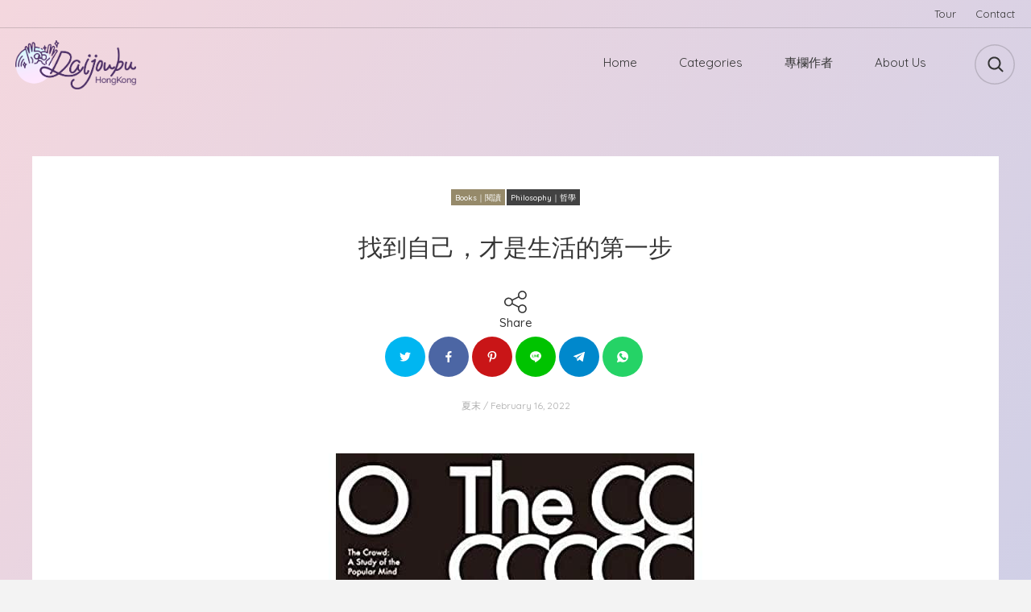

--- FILE ---
content_type: text/html; charset=UTF-8
request_url: https://hkdaijoubu.com/blog/to-have-a-life-or-just-to-survive/
body_size: 21437
content:
<!DOCTYPE html>
<html lang="en-US" class="no-js">
<head>
	<meta charset="UTF-8">
	<meta name="viewport" content="width=device-width, initial-scale=1">
	<link rel="profile" href="http://gmpg.org/xfn/11">
	<title>找到自己，才是生活的第一步 &#8211; HK Daijoubu</title>
<meta name='robots' content='max-image-preview:large' />
<!-- Google tag (gtag.js) consent mode dataLayer added by Site Kit -->
<script type="text/javascript" id="google_gtagjs-js-consent-mode-data-layer">
/* <![CDATA[ */
window.dataLayer = window.dataLayer || [];function gtag(){dataLayer.push(arguments);}
gtag('consent', 'default', {"ad_personalization":"denied","ad_storage":"denied","ad_user_data":"denied","analytics_storage":"denied","functionality_storage":"denied","security_storage":"denied","personalization_storage":"denied","region":["AT","BE","BG","CH","CY","CZ","DE","DK","EE","ES","FI","FR","GB","GR","HR","HU","IE","IS","IT","LI","LT","LU","LV","MT","NL","NO","PL","PT","RO","SE","SI","SK"],"wait_for_update":500});
window._googlesitekitConsentCategoryMap = {"statistics":["analytics_storage"],"marketing":["ad_storage","ad_user_data","ad_personalization"],"functional":["functionality_storage","security_storage"],"preferences":["personalization_storage"]};
window._googlesitekitConsents = {"ad_personalization":"denied","ad_storage":"denied","ad_user_data":"denied","analytics_storage":"denied","functionality_storage":"denied","security_storage":"denied","personalization_storage":"denied","region":["AT","BE","BG","CH","CY","CZ","DE","DK","EE","ES","FI","FR","GB","GR","HR","HU","IE","IS","IT","LI","LT","LU","LV","MT","NL","NO","PL","PT","RO","SE","SI","SK"],"wait_for_update":500};
/* ]]> */
</script>
<!-- End Google tag (gtag.js) consent mode dataLayer added by Site Kit -->
<link rel='dns-prefetch' href='//www.googletagmanager.com' />
<link rel='dns-prefetch' href='//stats.wp.com' />
<link rel='dns-prefetch' href='//fonts.googleapis.com' />
<link rel='dns-prefetch' href='//pagead2.googlesyndication.com' />
<link href='http://fonts.googleapis.com' rel='preconnect' />
<link href='//fonts.gstatic.com' crossorigin='' rel='preconnect' />
<link rel="alternate" type="application/rss+xml" title="HK Daijoubu &raquo; Feed" href="https://hkdaijoubu.com/feed/" />
<link rel="alternate" type="application/rss+xml" title="HK Daijoubu &raquo; Comments Feed" href="https://hkdaijoubu.com/comments/feed/" />
<link rel="alternate" type="application/rss+xml" title="HK Daijoubu &raquo; 找到自己，才是生活的第一步 Comments Feed" href="https://hkdaijoubu.com/blog/to-have-a-life-or-just-to-survive/feed/" />
<link rel="alternate" title="oEmbed (JSON)" type="application/json+oembed" href="https://hkdaijoubu.com/wp-json/oembed/1.0/embed?url=https%3A%2F%2Fhkdaijoubu.com%2Fblog%2Fto-have-a-life-or-just-to-survive%2F" />
<link rel="alternate" title="oEmbed (XML)" type="text/xml+oembed" href="https://hkdaijoubu.com/wp-json/oembed/1.0/embed?url=https%3A%2F%2Fhkdaijoubu.com%2Fblog%2Fto-have-a-life-or-just-to-survive%2F&#038;format=xml" />
<style id='wp-img-auto-sizes-contain-inline-css' type='text/css'>
img:is([sizes=auto i],[sizes^="auto," i]){contain-intrinsic-size:3000px 1500px}
/*# sourceURL=wp-img-auto-sizes-contain-inline-css */
</style>
<link rel='stylesheet' id='jetpack_related-posts-css' href='https://hkdaijoubu.com/wp-content/uploads/hummingbird-assets/98db37eebc8fb41a9ec39bdacca89644.css' type='text/css' media='all' />
<style id='wp-block-library-inline-css' type='text/css'>
:root{--wp-block-synced-color:#7a00df;--wp-block-synced-color--rgb:122,0,223;--wp-bound-block-color:var(--wp-block-synced-color);--wp-editor-canvas-background:#ddd;--wp-admin-theme-color:#007cba;--wp-admin-theme-color--rgb:0,124,186;--wp-admin-theme-color-darker-10:#006ba1;--wp-admin-theme-color-darker-10--rgb:0,107,160.5;--wp-admin-theme-color-darker-20:#005a87;--wp-admin-theme-color-darker-20--rgb:0,90,135;--wp-admin-border-width-focus:2px}@media (min-resolution:192dpi){:root{--wp-admin-border-width-focus:1.5px}}.wp-element-button{cursor:pointer}:root .has-very-light-gray-background-color{background-color:#eee}:root .has-very-dark-gray-background-color{background-color:#313131}:root .has-very-light-gray-color{color:#eee}:root .has-very-dark-gray-color{color:#313131}:root .has-vivid-green-cyan-to-vivid-cyan-blue-gradient-background{background:linear-gradient(135deg,#00d084,#0693e3)}:root .has-purple-crush-gradient-background{background:linear-gradient(135deg,#34e2e4,#4721fb 50%,#ab1dfe)}:root .has-hazy-dawn-gradient-background{background:linear-gradient(135deg,#faaca8,#dad0ec)}:root .has-subdued-olive-gradient-background{background:linear-gradient(135deg,#fafae1,#67a671)}:root .has-atomic-cream-gradient-background{background:linear-gradient(135deg,#fdd79a,#004a59)}:root .has-nightshade-gradient-background{background:linear-gradient(135deg,#330968,#31cdcf)}:root .has-midnight-gradient-background{background:linear-gradient(135deg,#020381,#2874fc)}:root{--wp--preset--font-size--normal:16px;--wp--preset--font-size--huge:42px}.has-regular-font-size{font-size:1em}.has-larger-font-size{font-size:2.625em}.has-normal-font-size{font-size:var(--wp--preset--font-size--normal)}.has-huge-font-size{font-size:var(--wp--preset--font-size--huge)}.has-text-align-center{text-align:center}.has-text-align-left{text-align:left}.has-text-align-right{text-align:right}.has-fit-text{white-space:nowrap!important}#end-resizable-editor-section{display:none}.aligncenter{clear:both}.items-justified-left{justify-content:flex-start}.items-justified-center{justify-content:center}.items-justified-right{justify-content:flex-end}.items-justified-space-between{justify-content:space-between}.screen-reader-text{border:0;clip-path:inset(50%);height:1px;margin:-1px;overflow:hidden;padding:0;position:absolute;width:1px;word-wrap:normal!important}.screen-reader-text:focus{background-color:#ddd;clip-path:none;color:#444;display:block;font-size:1em;height:auto;left:5px;line-height:normal;padding:15px 23px 14px;text-decoration:none;top:5px;width:auto;z-index:100000}html :where(.has-border-color){border-style:solid}html :where([style*=border-top-color]){border-top-style:solid}html :where([style*=border-right-color]){border-right-style:solid}html :where([style*=border-bottom-color]){border-bottom-style:solid}html :where([style*=border-left-color]){border-left-style:solid}html :where([style*=border-width]){border-style:solid}html :where([style*=border-top-width]){border-top-style:solid}html :where([style*=border-right-width]){border-right-style:solid}html :where([style*=border-bottom-width]){border-bottom-style:solid}html :where([style*=border-left-width]){border-left-style:solid}html :where(img[class*=wp-image-]){height:auto;max-width:100%}:where(figure){margin:0 0 1em}html :where(.is-position-sticky){--wp-admin--admin-bar--position-offset:var(--wp-admin--admin-bar--height,0px)}@media screen and (max-width:600px){html :where(.is-position-sticky){--wp-admin--admin-bar--position-offset:0px}}

/*# sourceURL=wp-block-library-inline-css */
</style><style id='wp-block-paragraph-inline-css' type='text/css'>
.is-small-text{font-size:.875em}.is-regular-text{font-size:1em}.is-large-text{font-size:2.25em}.is-larger-text{font-size:3em}.has-drop-cap:not(:focus):first-letter{float:left;font-size:8.4em;font-style:normal;font-weight:100;line-height:.68;margin:.05em .1em 0 0;text-transform:uppercase}body.rtl .has-drop-cap:not(:focus):first-letter{float:none;margin-left:.1em}p.has-drop-cap.has-background{overflow:hidden}:root :where(p.has-background){padding:1.25em 2.375em}:where(p.has-text-color:not(.has-link-color)) a{color:inherit}p.has-text-align-left[style*="writing-mode:vertical-lr"],p.has-text-align-right[style*="writing-mode:vertical-rl"]{rotate:180deg}
/*# sourceURL=https://hkdaijoubu.com/wp-includes/blocks/paragraph/style.min.css */
</style>
<style id='global-styles-inline-css' type='text/css'>
:root{--wp--preset--aspect-ratio--square: 1;--wp--preset--aspect-ratio--4-3: 4/3;--wp--preset--aspect-ratio--3-4: 3/4;--wp--preset--aspect-ratio--3-2: 3/2;--wp--preset--aspect-ratio--2-3: 2/3;--wp--preset--aspect-ratio--16-9: 16/9;--wp--preset--aspect-ratio--9-16: 9/16;--wp--preset--color--black: #000000;--wp--preset--color--cyan-bluish-gray: #abb8c3;--wp--preset--color--white: #ffffff;--wp--preset--color--pale-pink: #f78da7;--wp--preset--color--vivid-red: #cf2e2e;--wp--preset--color--luminous-vivid-orange: #ff6900;--wp--preset--color--luminous-vivid-amber: #fcb900;--wp--preset--color--light-green-cyan: #7bdcb5;--wp--preset--color--vivid-green-cyan: #00d084;--wp--preset--color--pale-cyan-blue: #8ed1fc;--wp--preset--color--vivid-cyan-blue: #0693e3;--wp--preset--color--vivid-purple: #9b51e0;--wp--preset--gradient--vivid-cyan-blue-to-vivid-purple: linear-gradient(135deg,rgb(6,147,227) 0%,rgb(155,81,224) 100%);--wp--preset--gradient--light-green-cyan-to-vivid-green-cyan: linear-gradient(135deg,rgb(122,220,180) 0%,rgb(0,208,130) 100%);--wp--preset--gradient--luminous-vivid-amber-to-luminous-vivid-orange: linear-gradient(135deg,rgb(252,185,0) 0%,rgb(255,105,0) 100%);--wp--preset--gradient--luminous-vivid-orange-to-vivid-red: linear-gradient(135deg,rgb(255,105,0) 0%,rgb(207,46,46) 100%);--wp--preset--gradient--very-light-gray-to-cyan-bluish-gray: linear-gradient(135deg,rgb(238,238,238) 0%,rgb(169,184,195) 100%);--wp--preset--gradient--cool-to-warm-spectrum: linear-gradient(135deg,rgb(74,234,220) 0%,rgb(151,120,209) 20%,rgb(207,42,186) 40%,rgb(238,44,130) 60%,rgb(251,105,98) 80%,rgb(254,248,76) 100%);--wp--preset--gradient--blush-light-purple: linear-gradient(135deg,rgb(255,206,236) 0%,rgb(152,150,240) 100%);--wp--preset--gradient--blush-bordeaux: linear-gradient(135deg,rgb(254,205,165) 0%,rgb(254,45,45) 50%,rgb(107,0,62) 100%);--wp--preset--gradient--luminous-dusk: linear-gradient(135deg,rgb(255,203,112) 0%,rgb(199,81,192) 50%,rgb(65,88,208) 100%);--wp--preset--gradient--pale-ocean: linear-gradient(135deg,rgb(255,245,203) 0%,rgb(182,227,212) 50%,rgb(51,167,181) 100%);--wp--preset--gradient--electric-grass: linear-gradient(135deg,rgb(202,248,128) 0%,rgb(113,206,126) 100%);--wp--preset--gradient--midnight: linear-gradient(135deg,rgb(2,3,129) 0%,rgb(40,116,252) 100%);--wp--preset--font-size--small: 13px;--wp--preset--font-size--medium: 20px;--wp--preset--font-size--large: 36px;--wp--preset--font-size--x-large: 42px;--wp--preset--spacing--20: 0.44rem;--wp--preset--spacing--30: 0.67rem;--wp--preset--spacing--40: 1rem;--wp--preset--spacing--50: 1.5rem;--wp--preset--spacing--60: 2.25rem;--wp--preset--spacing--70: 3.38rem;--wp--preset--spacing--80: 5.06rem;--wp--preset--shadow--natural: 6px 6px 9px rgba(0, 0, 0, 0.2);--wp--preset--shadow--deep: 12px 12px 50px rgba(0, 0, 0, 0.4);--wp--preset--shadow--sharp: 6px 6px 0px rgba(0, 0, 0, 0.2);--wp--preset--shadow--outlined: 6px 6px 0px -3px rgb(255, 255, 255), 6px 6px rgb(0, 0, 0);--wp--preset--shadow--crisp: 6px 6px 0px rgb(0, 0, 0);}:where(.is-layout-flex){gap: 0.5em;}:where(.is-layout-grid){gap: 0.5em;}body .is-layout-flex{display: flex;}.is-layout-flex{flex-wrap: wrap;align-items: center;}.is-layout-flex > :is(*, div){margin: 0;}body .is-layout-grid{display: grid;}.is-layout-grid > :is(*, div){margin: 0;}:where(.wp-block-columns.is-layout-flex){gap: 2em;}:where(.wp-block-columns.is-layout-grid){gap: 2em;}:where(.wp-block-post-template.is-layout-flex){gap: 1.25em;}:where(.wp-block-post-template.is-layout-grid){gap: 1.25em;}.has-black-color{color: var(--wp--preset--color--black) !important;}.has-cyan-bluish-gray-color{color: var(--wp--preset--color--cyan-bluish-gray) !important;}.has-white-color{color: var(--wp--preset--color--white) !important;}.has-pale-pink-color{color: var(--wp--preset--color--pale-pink) !important;}.has-vivid-red-color{color: var(--wp--preset--color--vivid-red) !important;}.has-luminous-vivid-orange-color{color: var(--wp--preset--color--luminous-vivid-orange) !important;}.has-luminous-vivid-amber-color{color: var(--wp--preset--color--luminous-vivid-amber) !important;}.has-light-green-cyan-color{color: var(--wp--preset--color--light-green-cyan) !important;}.has-vivid-green-cyan-color{color: var(--wp--preset--color--vivid-green-cyan) !important;}.has-pale-cyan-blue-color{color: var(--wp--preset--color--pale-cyan-blue) !important;}.has-vivid-cyan-blue-color{color: var(--wp--preset--color--vivid-cyan-blue) !important;}.has-vivid-purple-color{color: var(--wp--preset--color--vivid-purple) !important;}.has-black-background-color{background-color: var(--wp--preset--color--black) !important;}.has-cyan-bluish-gray-background-color{background-color: var(--wp--preset--color--cyan-bluish-gray) !important;}.has-white-background-color{background-color: var(--wp--preset--color--white) !important;}.has-pale-pink-background-color{background-color: var(--wp--preset--color--pale-pink) !important;}.has-vivid-red-background-color{background-color: var(--wp--preset--color--vivid-red) !important;}.has-luminous-vivid-orange-background-color{background-color: var(--wp--preset--color--luminous-vivid-orange) !important;}.has-luminous-vivid-amber-background-color{background-color: var(--wp--preset--color--luminous-vivid-amber) !important;}.has-light-green-cyan-background-color{background-color: var(--wp--preset--color--light-green-cyan) !important;}.has-vivid-green-cyan-background-color{background-color: var(--wp--preset--color--vivid-green-cyan) !important;}.has-pale-cyan-blue-background-color{background-color: var(--wp--preset--color--pale-cyan-blue) !important;}.has-vivid-cyan-blue-background-color{background-color: var(--wp--preset--color--vivid-cyan-blue) !important;}.has-vivid-purple-background-color{background-color: var(--wp--preset--color--vivid-purple) !important;}.has-black-border-color{border-color: var(--wp--preset--color--black) !important;}.has-cyan-bluish-gray-border-color{border-color: var(--wp--preset--color--cyan-bluish-gray) !important;}.has-white-border-color{border-color: var(--wp--preset--color--white) !important;}.has-pale-pink-border-color{border-color: var(--wp--preset--color--pale-pink) !important;}.has-vivid-red-border-color{border-color: var(--wp--preset--color--vivid-red) !important;}.has-luminous-vivid-orange-border-color{border-color: var(--wp--preset--color--luminous-vivid-orange) !important;}.has-luminous-vivid-amber-border-color{border-color: var(--wp--preset--color--luminous-vivid-amber) !important;}.has-light-green-cyan-border-color{border-color: var(--wp--preset--color--light-green-cyan) !important;}.has-vivid-green-cyan-border-color{border-color: var(--wp--preset--color--vivid-green-cyan) !important;}.has-pale-cyan-blue-border-color{border-color: var(--wp--preset--color--pale-cyan-blue) !important;}.has-vivid-cyan-blue-border-color{border-color: var(--wp--preset--color--vivid-cyan-blue) !important;}.has-vivid-purple-border-color{border-color: var(--wp--preset--color--vivid-purple) !important;}.has-vivid-cyan-blue-to-vivid-purple-gradient-background{background: var(--wp--preset--gradient--vivid-cyan-blue-to-vivid-purple) !important;}.has-light-green-cyan-to-vivid-green-cyan-gradient-background{background: var(--wp--preset--gradient--light-green-cyan-to-vivid-green-cyan) !important;}.has-luminous-vivid-amber-to-luminous-vivid-orange-gradient-background{background: var(--wp--preset--gradient--luminous-vivid-amber-to-luminous-vivid-orange) !important;}.has-luminous-vivid-orange-to-vivid-red-gradient-background{background: var(--wp--preset--gradient--luminous-vivid-orange-to-vivid-red) !important;}.has-very-light-gray-to-cyan-bluish-gray-gradient-background{background: var(--wp--preset--gradient--very-light-gray-to-cyan-bluish-gray) !important;}.has-cool-to-warm-spectrum-gradient-background{background: var(--wp--preset--gradient--cool-to-warm-spectrum) !important;}.has-blush-light-purple-gradient-background{background: var(--wp--preset--gradient--blush-light-purple) !important;}.has-blush-bordeaux-gradient-background{background: var(--wp--preset--gradient--blush-bordeaux) !important;}.has-luminous-dusk-gradient-background{background: var(--wp--preset--gradient--luminous-dusk) !important;}.has-pale-ocean-gradient-background{background: var(--wp--preset--gradient--pale-ocean) !important;}.has-electric-grass-gradient-background{background: var(--wp--preset--gradient--electric-grass) !important;}.has-midnight-gradient-background{background: var(--wp--preset--gradient--midnight) !important;}.has-small-font-size{font-size: var(--wp--preset--font-size--small) !important;}.has-medium-font-size{font-size: var(--wp--preset--font-size--medium) !important;}.has-large-font-size{font-size: var(--wp--preset--font-size--large) !important;}.has-x-large-font-size{font-size: var(--wp--preset--font-size--x-large) !important;}
/*# sourceURL=global-styles-inline-css */
</style>

<style id='classic-theme-styles-inline-css' type='text/css'>
/*! This file is auto-generated */
.wp-block-button__link{color:#fff;background-color:#32373c;border-radius:9999px;box-shadow:none;text-decoration:none;padding:calc(.667em + 2px) calc(1.333em + 2px);font-size:1.125em}.wp-block-file__button{background:#32373c;color:#fff;text-decoration:none}
/*# sourceURL=/wp-includes/css/classic-themes.min.css */
</style>
<link rel='stylesheet' id='wphb-1-css' href='https://hkdaijoubu.com/wp-content/uploads/hummingbird-assets/a219ee5e59c73f638becc20e95576c5b.css' type='text/css' media='all' />
<link rel='stylesheet' id='woocommerce-layout-css' href='https://hkdaijoubu.com/wp-content/uploads/hummingbird-assets/2fea88291ac73f9644686ee2e9cc4778.css' type='text/css' media='all' />
<style id='woocommerce-layout-inline-css' type='text/css'>

	.infinite-scroll .woocommerce-pagination {
		display: none;
	}
/*# sourceURL=woocommerce-layout-inline-css */
</style>
<link rel='stylesheet' id='woocommerce-smallscreen-css' href='https://hkdaijoubu.com/wp-content/uploads/hummingbird-assets/7976dcb2c5de8facdaa82466ab2066d4.css' type='text/css' media='only screen and (max-width: 768px)' />
<link rel='stylesheet' id='woocommerce-general-css' href='https://hkdaijoubu.com/wp-content/uploads/hummingbird-assets/d89315296b33976cb453f8bee7f658b7.css' type='text/css' media='all' />
<style id='woocommerce-inline-inline-css' type='text/css'>
.woocommerce form .form-row .required { visibility: visible; }
/*# sourceURL=woocommerce-inline-inline-css */
</style>
<link rel='stylesheet' id='wphb-2-css' href='https://hkdaijoubu.com/wp-content/uploads/hummingbird-assets/7d6bfd152303099a1613a7ff00518280.css' type='text/css' media='all' />
<link rel="preload" as="style" href="//fonts.googleapis.com/css?family=Quicksand:500%2Cregular&#038;subset=latin" /><link rel='stylesheet' id='skin-google-fonts-css' href='//fonts.googleapis.com/css?family=Quicksand:500%2Cregular&#038;subset=latin' type='text/css' media='print' onload='this.media=&#34;all&#34;' />
<link rel='stylesheet' id='wphb-3-css' href='https://hkdaijoubu.com/wp-content/uploads/hummingbird-assets/cb9a4c9ff2dc331b44a6ed2223319097.css' type='text/css' media='all' />
<style id='wphb-3-inline-css' type='text/css'>

			.gradient-bgr {
				background: linear-gradient( 125deg, #f4d7de 0%, #cecfe7 100% );
			}
			
			.gradient-bgr-vert {
				background: linear-gradient( to bottom, #f4d7de 0%, #cecfe7 100% );
			}
		
				.woocommerce input[type='submit'],
				.pad-shadow,
				.woocommerce .widget_price_filter .ui-slider .ui-slider-handle,
				.woocommerce-page .add-to-cart-tiny.button,
				.woocommerce .button {
					box-shadow: 0 4px 14px rgba(241, 133, 151, 0.200000) !important;
				}
			
					.widget_categories li.cat-item-2:before {
						background: #96bc84;
					}
					
					.widget_categories li.cat-item-2:hover > .qty,
					.widget_categories li.cat-item-2:hover > a {
						color: #96bc84;
					}
				
					.widget_categories li.cat-item-78:before {
						background: #968a6a;
					}
					
					.widget_categories li.cat-item-78:hover > .qty,
					.widget_categories li.cat-item-78:hover > a {
						color: #968a6a;
					}
				
					.widget_categories li.cat-item-105:before {
						background: #ffc956;
					}
					
					.widget_categories li.cat-item-105:hover > .qty,
					.widget_categories li.cat-item-105:hover > a {
						color: #ffc956;
					}
				
					.widget_categories li.cat-item-75:before {
						background: #4880bf;
					}
					
					.widget_categories li.cat-item-75:hover > .qty,
					.widget_categories li.cat-item-75:hover > a {
						color: #4880bf;
					}
				
					.widget_categories li.cat-item-79:before {
						background: #f2833a;
					}
					
					.widget_categories li.cat-item-79:hover > .qty,
					.widget_categories li.cat-item-79:hover > a {
						color: #f2833a;
					}
				
					.widget_categories li.cat-item-99:before {
						background: #ff91ae;
					}
					
					.widget_categories li.cat-item-99:hover > .qty,
					.widget_categories li.cat-item-99:hover > a {
						color: #ff91ae;
					}
				
					.widget_categories li.cat-item-104:before {
						background: #9bc442;
					}
					
					.widget_categories li.cat-item-104:hover > .qty,
					.widget_categories li.cat-item-104:hover > a {
						color: #9bc442;
					}
				
					.widget_categories li.cat-item-76:before {
						background: #38bca6;
					}
					
					.widget_categories li.cat-item-76:hover > .qty,
					.widget_categories li.cat-item-76:hover > a {
						color: #38bca6;
					}
				
					.widget_categories li.cat-item-100:before {
						background: #c47f8d;
					}
					
					.widget_categories li.cat-item-100:hover > .qty,
					.widget_categories li.cat-item-100:hover > a {
						color: #c47f8d;
					}
				
					.widget_categories li.cat-item-82:before {
						background: #ce915c;
					}
					
					.widget_categories li.cat-item-82:hover > .qty,
					.widget_categories li.cat-item-82:hover > a {
						color: #ce915c;
					}
				
					.widget_categories li.cat-item-102:before {
						background: #ff5151;
					}
					
					.widget_categories li.cat-item-102:hover > .qty,
					.widget_categories li.cat-item-102:hover > a {
						color: #ff5151;
					}
				
					.widget_categories li.cat-item-84:before {
						background: #844e1e;
					}
					
					.widget_categories li.cat-item-84:hover > .qty,
					.widget_categories li.cat-item-84:hover > a {
						color: #844e1e;
					}
				
					.widget_categories li.cat-item-585:before {
						background: #424242;
					}
					
					.widget_categories li.cat-item-585:hover > .qty,
					.widget_categories li.cat-item-585:hover > a {
						color: #424242;
					}
				
					.widget_categories li.cat-item-6:before {
						background: #c4deff;
					}
					
					.widget_categories li.cat-item-6:hover > .qty,
					.widget_categories li.cat-item-6:hover > a {
						color: #c4deff;
					}
				
					.widget_categories li.cat-item-83:before {
						background: #7f8be8;
					}
					
					.widget_categories li.cat-item-83:hover > .qty,
					.widget_categories li.cat-item-83:hover > a {
						color: #7f8be8;
					}
				
					.widget_categories li.cat-item-74:before {
						background: #6359af;
					}
					
					.widget_categories li.cat-item-74:hover > .qty,
					.widget_categories li.cat-item-74:hover > a {
						color: #6359af;
					}
				
					.widget_categories li.cat-item-376:before {
						background: #d84756;
					}
					
					.widget_categories li.cat-item-376:hover > .qty,
					.widget_categories li.cat-item-376:hover > a {
						color: #d84756;
					}
				
					.widget_categories li.cat-item-73:before {
						background: #e59cd9;
					}
					
					.widget_categories li.cat-item-73:hover > .qty,
					.widget_categories li.cat-item-73:hover > a {
						color: #e59cd9;
					}
				
					.widget_categories li.cat-item-563:before {
						background: #c6c6c6;
					}
					
					.widget_categories li.cat-item-563:hover > .qty,
					.widget_categories li.cat-item-563:hover > a {
						color: #c6c6c6;
					}
				
					.widget_categories li.cat-item-103:before {
						background: #d1c1ff;
					}
					
					.widget_categories li.cat-item-103:hover > .qty,
					.widget_categories li.cat-item-103:hover > a {
						color: #d1c1ff;
					}
				
					.widget_categories li.cat-item-8:before {
						background: #75afd6;
					}
					
					.widget_categories li.cat-item-8:hover > .qty,
					.widget_categories li.cat-item-8:hover > a {
						color: #75afd6;
					}
				
			.sticky-banner img {
				height: 78px;
			}
		
			.sticky-banner {
				right: 0; left: auto;
			}
		
					h1 {
								font-size: 30px;
					}
				
					.archive-header .search-field {
								font-size: 30px;
					}
				
					#search-overlay .search-field {
								font-size: 30px;
					}
				
					h2 {
								font-size: 25px;
					}
				
					.welcome-mssg {
					}
				
					.post-content blockquote .quotation {
								font-size: 15px;
					}
				
					.post-details {
					}
				
					.top-bar.desktop {
								font-size: 15px;
					}
				
/*# sourceURL=wphb-3-inline-css */
</style>
<script type="text/javascript" id="wphb-4-js-extra">
/* <![CDATA[ */
var related_posts_js_options = {"post_heading":"h4"};
//# sourceURL=wphb-4-js-extra
/* ]]> */
</script>
<script type="text/javascript" src="https://hkdaijoubu.com/wp-content/uploads/hummingbird-assets/1d203e8c987d660f260d0fe5e6c11ba8.js" id="wphb-4-js"></script>
<script type="text/javascript" id="wphb-5-js-extra">
/* <![CDATA[ */
var woocommerce_params = {"ajax_url":"/wp-admin/admin-ajax.php","wc_ajax_url":"/?wc-ajax=%%endpoint%%","i18n_password_show":"Show password","i18n_password_hide":"Hide password"};;;var wc_add_to_cart_params = {"ajax_url":"/wp-admin/admin-ajax.php","wc_ajax_url":"/?wc-ajax=%%endpoint%%","i18n_view_cart":"View cart","cart_url":"https://hkdaijoubu.com/cart/","is_cart":"","cart_redirect_after_add":"yes"};
//# sourceURL=wphb-5-js-extra
/* ]]> */
</script>
<script type="text/javascript" src="https://hkdaijoubu.com/wp-content/uploads/hummingbird-assets/d0bd887e6d125b7e66579e28f116e89f.js" id="wphb-5-js"></script>
<script type="text/javascript" id="WCPAY_ASSETS-js-extra">
/* <![CDATA[ */
var wcpayAssets = {"url":"https://hkdaijoubu.com/wp-content/plugins/woocommerce-payments/dist/"};
//# sourceURL=WCPAY_ASSETS-js-extra
/* ]]> */
</script>
<script type="text/javascript" src="https://hkdaijoubu.com/wp-content/uploads/hummingbird-assets/742ac3d8dec1602c4ac7f91031b64499.js" id="wphb-6-js"></script>

<!-- Google tag (gtag.js) snippet added by Site Kit -->
<!-- Google Analytics snippet added by Site Kit -->
<script type="text/javascript" src="https://www.googletagmanager.com/gtag/js?id=G-78T4XCL73D" id="google_gtagjs-js" async></script>
<script type="text/javascript" id="google_gtagjs-js-after">
/* <![CDATA[ */
window.dataLayer = window.dataLayer || [];function gtag(){dataLayer.push(arguments);}
gtag("set","linker",{"domains":["hkdaijoubu.com"]});
gtag("js", new Date());
gtag("set", "developer_id.dZTNiMT", true);
gtag("config", "G-78T4XCL73D");
//# sourceURL=google_gtagjs-js-after
/* ]]> */
</script>
<link rel="https://api.w.org/" href="https://hkdaijoubu.com/wp-json/" /><link rel="alternate" title="JSON" type="application/json" href="https://hkdaijoubu.com/wp-json/wp/v2/posts/3296" /><link rel="EditURI" type="application/rsd+xml" title="RSD" href="https://hkdaijoubu.com/xmlrpc.php?rsd" />
<meta name="generator" content="WordPress 6.9" />
<meta name="generator" content="WooCommerce 10.3.7" />
<link rel="canonical" href="https://hkdaijoubu.com/blog/to-have-a-life-or-just-to-survive/" />
<link rel='shortlink' href='https://hkdaijoubu.com/?p=3296' />
<meta name="generator" content="Site Kit by Google 1.170.0" /><!-- Global site tag (gtag.js) - Google Ads: 441718178 -->
<script async src="https://www.googletagmanager.com/gtag/js?id=AW-441718178"></script>
<script>
  window.dataLayer = window.dataLayer || [];
  function gtag(){dataLayer.push(arguments);}
  gtag('js', new Date());

  gtag('config', 'AW-441718178');
</script>
<script>
window.addEventListener('load',function()
{
	document.querySelectorAll('[class*="add_to_cart"]').forEach(function(e)
	{
	    e.addEventListener('click',function()
	    {
	        gtag('event', 'conversion',
	        {'send_to': 'AW-441718178/AjnuCNj0tvgCEKKr0NIB'});
	    })
	})
})
</script>
<script>
	window.addEventListener('load',function()
	{
		if(document.querySelector('[class="post-header"]').innerText == 'Checkout') 
		{
            gtag('event', 'conversion', 
            {'send_to': 'AW-441718178/TgrDCID1jPgCEKKr0NIB'});
		}
	})
</script>
<!-- Event snippet for Shop conversion page -->
<script>
    window.addEventListener("load", function(){
        if (window.location.href.includes("/shop/")) {
            gtag('event', 'conversion', {'send_to': 'AW-441718178/7fGYCIrY87gYEKKr0NIB'});
        };
    });
</script>


<!-- Event snippet for productclick conversion page -->
<script>
    window.addEventListener("load", function(event) { 
        document.querySelectorAll("a[href*='https://hkdaijoubu.com/shop']").forEach(function(e){
            e.addEventListener('click',function(){
            gtag('event', 'conversion', {'send_to': 'AW-441718178/0HF1CKX2rroYEKKr0NIB'});
           });
       });
    });
</script>
<script>
    window.addEventListener("load", function(event) { 
        document.querySelectorAll("a[href*='https://hkdaijoubu.com/shop']").forEach(function(e){
            e.addEventListener('click',function(){
            gtag('event', 'conversion', {'send_to': 'AW-441718178/0HF1CKX2rroYEKKr0NIB'});
           });
       });
    });
</script>


<!-- Event snippet for Article page view conversion page -->
<script>
    window.addEventListener("load", function(){
        if (window.location.href.includes("/blog")) {
            gtag('event', 'conversion', {'send_to': 'AW-441718178/N5keCLrF8LgYEKKr0NIB'});
        };
    });
</script>



<!-- Event snippet for contactus conversion page -->
<script>
    window.addEventListener("load", function(event) { 
        document.querySelectorAll("a[href*='mailto:']").forEach(function(e){
            e.addEventListener('click',function(){
            gtag('event', 'conversion', {'send_to': 'AW-441718178/LDtICLnQsroYEKKr0NIB'});
           });
       });
    });
</script>
	<style>img#wpstats{display:none}</style>
		<!-- Google site verification - Google for WooCommerce -->
<meta name="google-site-verification" content="A1nUqmCw6grGqb33TVUQM363LOl47eLl3iIbWmrwvZY" />
	<noscript><style>.woocommerce-product-gallery{ opacity: 1 !important; }</style></noscript>
	
<!-- Google AdSense meta tags added by Site Kit -->
<meta name="google-adsense-platform-account" content="ca-host-pub-2644536267352236">
<meta name="google-adsense-platform-domain" content="sitekit.withgoogle.com">
<!-- End Google AdSense meta tags added by Site Kit -->

<!-- Google Tag Manager snippet added by Site Kit -->
<script type="text/javascript">
/* <![CDATA[ */

			( function( w, d, s, l, i ) {
				w[l] = w[l] || [];
				w[l].push( {'gtm.start': new Date().getTime(), event: 'gtm.js'} );
				var f = d.getElementsByTagName( s )[0],
					j = d.createElement( s ), dl = l != 'dataLayer' ? '&l=' + l : '';
				j.async = true;
				j.src = 'https://www.googletagmanager.com/gtm.js?id=' + i + dl;
				f.parentNode.insertBefore( j, f );
			} )( window, document, 'script', 'dataLayer', 'GTM-TQ22VWC' );
			
/* ]]> */
</script>

<!-- End Google Tag Manager snippet added by Site Kit -->

<!-- Google AdSense snippet added by Site Kit -->
<script type="text/javascript" async="async" src="https://pagead2.googlesyndication.com/pagead/js/adsbygoogle.js?client=ca-pub-1514247474911633&amp;host=ca-host-pub-2644536267352236" crossorigin="anonymous"></script>

<!-- End Google AdSense snippet added by Site Kit -->
<style type="text/css">.blue-message {
    background-color: #3399ff;
    color: #ffffff;
    text-shadow: none;
    font-size: 16px;
    line-height: 24px;
    padding: 10px;
    padding-top: 10px;
    padding-right: 10px;
    padding-bottom: 10px;
    padding-left: 10px;
}.green-message {
    background-color: #8cc14c;
    color: #ffffff;
    text-shadow: none;
    font-size: 16px;
    line-height: 24px;
    padding: 10px;
    padding-top: 10px;
    padding-right: 10px;
    padding-bottom: 10px;
    padding-left: 10px;
}.orange-message {
    background-color: #faa732;
    color: #ffffff;
    text-shadow: none;
    font-size: 16px;
    line-height: 24px;
    padding: 10px;
    padding-top: 10px;
    padding-right: 10px;
    padding-bottom: 10px;
    padding-left: 10px;
}.red-message {
    background-color: #da4d31;
    color: #ffffff;
    text-shadow: none;
    font-size: 16px;
    line-height: 24px;
    padding: 10px;
    padding-top: 10px;
    padding-right: 10px;
    padding-bottom: 10px;
    padding-left: 10px;
}.grey-message {
    background-color: #53555c;
    color: #ffffff;
    text-shadow: none;
    font-size: 16px;
    line-height: 24px;
    padding: 10px;
    padding-top: 10px;
    padding-right: 10px;
    padding-bottom: 10px;
    padding-left: 10px;
}.left-block {
    background: radial-gradient(ellipse at center center, #ffffff 0%, #f2f2f2 100%);
    color: #8b8e97;
    padding: 10px;
    padding-top: 10px;
    padding-right: 10px;
    padding-bottom: 10px;
    padding-left: 10px;
    margin: 10px;
    margin-top: 10px;
    margin-right: 10px;
    margin-bottom: 10px;
    margin-left: 10px;
    float: left;
}.right-block {
    background: radial-gradient(ellipse at center center, #ffffff 0%, #f2f2f2 100%);
    color: #8b8e97;
    padding: 10px;
    padding-top: 10px;
    padding-right: 10px;
    padding-bottom: 10px;
    padding-left: 10px;
    margin: 10px;
    margin-top: 10px;
    margin-right: 10px;
    margin-bottom: 10px;
    margin-left: 10px;
    float: right;
}.blockquotes {
    background-color: none;
    border-left: 5px solid #f1f1f1;
    color: #8B8E97;
    font-size: 16px;
    font-style: italic;
    line-height: 22px;
    padding-left: 15px;
    padding: 10px;
    padding-top: 10px;
    padding-right: 10px;
    padding-bottom: 10px;
    width: 60%;
    float: left;
}</style><link rel="icon" href="https://hkdaijoubu.com/wp-content/uploads/2021/06/cropped-Screenshot-2021-06-21-at-9.17.26-PM-32x32.png" sizes="32x32" />
<link rel="icon" href="https://hkdaijoubu.com/wp-content/uploads/2021/06/cropped-Screenshot-2021-06-21-at-9.17.26-PM-192x192.png" sizes="192x192" />
<link rel="apple-touch-icon" href="https://hkdaijoubu.com/wp-content/uploads/2021/06/cropped-Screenshot-2021-06-21-at-9.17.26-PM-180x180.png" />
<meta name="msapplication-TileImage" content="https://hkdaijoubu.com/wp-content/uploads/2021/06/cropped-Screenshot-2021-06-21-at-9.17.26-PM-270x270.png" />
<link rel='stylesheet' id='wc-blocks-style-css' href='https://hkdaijoubu.com/wp-content/uploads/hummingbird-assets/a9caa66e3705eea8ced8fe3298f2c274.css' type='text/css' media='all' />
</head>

<body class="wp-singular post-template-default single single-post postid-3296 single-format-standard wp-custom-logo wp-theme-skin wp-child-theme-skin-child theme-skin woocommerce-no-js">	
	<div id="fb-root"></div>
	<div class="body-pattern"></div>
	
	<div id="search-overlay" class="content-pad">
		<div class="top va-middle clearfix">
			<div class="logo">
				<a href="https://hkdaijoubu.com/"><img width="1500" height="610" src="https://hkdaijoubu.com/wp-content/uploads/2021/08/Daijoubu_logo_Dark_Horizontal-透明.png" class="attachment-full size-full" alt="" decoding="async" fetchpriority="high" srcset="https://hkdaijoubu.com/wp-content/uploads/2021/08/Daijoubu_logo_Dark_Horizontal-透明.png 1500w, https://hkdaijoubu.com/wp-content/uploads/2021/08/Daijoubu_logo_Dark_Horizontal-透明-300x122.png 300w, https://hkdaijoubu.com/wp-content/uploads/2021/08/Daijoubu_logo_Dark_Horizontal-透明-600x244.png 600w" sizes="(max-width: 1500px) 100vw, 1500px" data-attachment-id="8793" data-permalink="https://hkdaijoubu.com/daijoubu_logo_dark_horizontal-%e9%80%8f%e6%98%8e/" data-orig-file="https://hkdaijoubu.com/wp-content/uploads/2021/08/Daijoubu_logo_Dark_Horizontal-透明.png" data-orig-size="1500,610" data-comments-opened="1" data-image-meta="{&quot;aperture&quot;:&quot;0&quot;,&quot;credit&quot;:&quot;&quot;,&quot;camera&quot;:&quot;&quot;,&quot;caption&quot;:&quot;&quot;,&quot;created_timestamp&quot;:&quot;0&quot;,&quot;copyright&quot;:&quot;&quot;,&quot;focal_length&quot;:&quot;0&quot;,&quot;iso&quot;:&quot;0&quot;,&quot;shutter_speed&quot;:&quot;0&quot;,&quot;title&quot;:&quot;&quot;,&quot;orientation&quot;:&quot;0&quot;}" data-image-title="Daijoubu_logo_Dark_Horizontal 透明" data-image-description="" data-image-caption="" data-medium-file="https://hkdaijoubu.com/wp-content/uploads/2021/08/Daijoubu_logo_Dark_Horizontal-透明.png" data-large-file="https://hkdaijoubu.com/wp-content/uploads/2021/08/Daijoubu_logo_Dark_Horizontal-透明.png" /></a>
			</div>			
			
			<div class="close-holder va-middle"><div class="close round va-middle txt-color-to-bgr content-pad-to-svg"><svg class="close-button" width="16.014px" height="16.013px" viewBox="0 0 16.014 16.013" enable-background="new 0 0 16.014 16.013"><path class="svg-fill" d="M0.419,14.09l6.016-6.084L0.419,1.922C-0.128,1.421-0.14,0.909,0.385,0.384c0.523-0.523,1.036-0.513,1.538,0.034 l6.084,6.016l6.084-6.016c0.501-0.547,1.014-0.558,1.538-0.034c0.523,0.524,0.513,1.037-0.034,1.538L9.579,8.006l6.016,6.084 c0.547,0.502,0.558,1.015,0.034,1.538c-0.524,0.524-1.037,0.513-1.538-0.034L8.007,9.579l-6.084,6.016 c-0.502,0.547-1.015,0.559-1.538,0.034C-0.14,15.105-0.128,14.592,0.419,14.09z"/></svg></div></div>
		</div>
		
		<div class="search-wrapper content-wrapper">
			<form role="search" autocomplete="off" method="get" class="search-form clearfix" action="https://hkdaijoubu.com/">		
	<input type="search" class="search-field"
		name="s"
		title="Type your search"
		placeholder="Type your search"
		value=""
	/>
	<button type="submit" class="search-submit va-middle txt-color-to-svg"><svg class="search-loop" x="0px" y="0px" width="67px" height="65.39px" viewBox="-1.287 -0.521 67 65.39" enable-background="new -1.287 -0.521 67 65.39"><path class="svg-fill" d="M65.26,59.363L48.455,43.442c3.496-4.555,5.584-10.249,5.584-16.423C54.039,12.121,41.918,0,27.02,0 C12.122,0,0,12.121,0,27.02c0,14.897,12.121,27.019,27.02,27.019c6.216,0,11.941-2.113,16.514-5.654l16.932,16.041L65.26,59.363z M6.973,27.02c0-11.054,8.993-20.047,20.047-20.047c11.055,0,20.047,8.993,20.047,20.047c0,11.054-8.994,20.046-20.047,20.046 C15.966,47.066,6.973,38.074,6.973,27.02z"/></svg></button>
</form>			
			<div id="quick-search-results"></div>		
		</div>
	</div>
	
<div class="site-header-bgr custom-px"><div class="gradient-bgr"></div><div class="pattern"></div></div>	<div class="top-bar mobile top-bar-color">
		<div class="top-holder clearfix">
			<div class="logo va-middle">
				<a href="https://hkdaijoubu.com/"><img width="1500" height="610" src="https://hkdaijoubu.com/wp-content/uploads/2021/08/Daijoubu_logo_Dark_Horizontal-透明.png" class="attachment-full size-full" alt="" decoding="async" srcset="https://hkdaijoubu.com/wp-content/uploads/2021/08/Daijoubu_logo_Dark_Horizontal-透明.png 1500w, https://hkdaijoubu.com/wp-content/uploads/2021/08/Daijoubu_logo_Dark_Horizontal-透明-300x122.png 300w, https://hkdaijoubu.com/wp-content/uploads/2021/08/Daijoubu_logo_Dark_Horizontal-透明-600x244.png 600w" sizes="(max-width: 1500px) 100vw, 1500px" data-attachment-id="8793" data-permalink="https://hkdaijoubu.com/daijoubu_logo_dark_horizontal-%e9%80%8f%e6%98%8e/" data-orig-file="https://hkdaijoubu.com/wp-content/uploads/2021/08/Daijoubu_logo_Dark_Horizontal-透明.png" data-orig-size="1500,610" data-comments-opened="1" data-image-meta="{&quot;aperture&quot;:&quot;0&quot;,&quot;credit&quot;:&quot;&quot;,&quot;camera&quot;:&quot;&quot;,&quot;caption&quot;:&quot;&quot;,&quot;created_timestamp&quot;:&quot;0&quot;,&quot;copyright&quot;:&quot;&quot;,&quot;focal_length&quot;:&quot;0&quot;,&quot;iso&quot;:&quot;0&quot;,&quot;shutter_speed&quot;:&quot;0&quot;,&quot;title&quot;:&quot;&quot;,&quot;orientation&quot;:&quot;0&quot;}" data-image-title="Daijoubu_logo_Dark_Horizontal 透明" data-image-description="" data-image-caption="" data-medium-file="https://hkdaijoubu.com/wp-content/uploads/2021/08/Daijoubu_logo_Dark_Horizontal-透明.png" data-large-file="https://hkdaijoubu.com/wp-content/uploads/2021/08/Daijoubu_logo_Dark_Horizontal-透明.png" /></a>
			</div>
			
					
					<div class="quick-search-holder va-middle"><div class="quick-search-button rounded-button-outline round">
				<div class="outline-pale top-bar-color-pale-to-svg"><svg class="svg-circle" width="50" height="50"><circle class="svg-stroke" cx="25" cy="25" r="25" fill="none" stroke-width="3" /></svg></div>
				<div class="outline-full top-bar-color-to-svg"><svg class="svg-circle" width="50" height="50"><circle class="svg-stroke" cx="25" cy="25" r="25" fill="none" stroke-width="3" /></svg></div>
				<div class="icon top-bar-color-to-svg"><svg class="search-loop" x="0px" y="0px" width="67px" height="65.39px" viewBox="-1.287 -0.521 67 65.39" enable-background="new -1.287 -0.521 67 65.39"><path class="svg-fill" d="M65.26,59.363L48.455,43.442c3.496-4.555,5.584-10.249,5.584-16.423C54.039,12.121,41.918,0,27.02,0 C12.122,0,0,12.121,0,27.02c0,14.897,12.121,27.019,27.02,27.019c6.216,0,11.941-2.113,16.514-5.654l16.932,16.041L65.26,59.363z M6.973,27.02c0-11.054,8.993-20.047,20.047-20.047c11.055,0,20.047,8.993,20.047,20.047c0,11.054-8.994,20.046-20.047,20.046 C15.966,47.066,6.973,38.074,6.973,27.02z"/></svg></div>
			</div></div>
					<div class="menu-button-holder va-middle"><div class="menu-button rounded-button-outline round va-middle">
				<div class="outline-pale top-bar-color-pale-to-svg"><svg class="svg-circle" width="50" height="50"><circle class="svg-stroke" cx="25" cy="25" r="25" fill="none" stroke-width="3" /></svg></div>
				<div class="outline-full top-bar-color-to-svg"><svg class="svg-circle" width="50" height="50"><circle class="svg-stroke" cx="25" cy="25" r="25" fill="none" stroke-width="3" /></svg></div>
				<div class="icon top-bar-color-to-svg"><svg width="20px" height="13.998px" viewBox="0 0 20 13.998" enable-background="new 0 0 20 13.998"><rect class="svg-fill" width="20" height="3"/><rect class="svg-fill" y="6.499" width="20" height="3"/><rect class="svg-fill" y="12.998" width="20" height="3"/></svg></div>
			</div></div>
				</div>
	</div><!-- Mobile top bar -->
	<div class="progress"></div>
	
	<div class="overlay-menu mobile top-bar-bgr-to-svg top-bar-bgr-to-color top-bar-color-to-bgr">
			<nav class="main-menu" aria-label="Main Menu">
			<div class="v-line top-bar-bgr-light"></div>
			<ul id="menu-main-menu" class="clearfix"><li id="menu-item-23382" class="menu-item menu-item-type-custom menu-item-object-custom menu-item-home menu-item-23382"><a href="https://hkdaijoubu.com/">Home</a></li>
<li id="menu-item-24790" class="menu-item menu-item-type-custom menu-item-object-custom menu-item-has-children menu-item-24790"><a href="#">Categories</a>
<ul class="sub-menu">
	<li id="menu-item-24796" class="menu-item menu-item-type-taxonomy menu-item-object-category menu-item-24796"><a href="https://hkdaijoubu.com/blog/category/art/">Art｜藝術</a></li>
	<li id="menu-item-24801" class="menu-item menu-item-type-taxonomy menu-item-object-category current-post-ancestor current-menu-parent current-post-parent menu-item-24801"><a href="https://hkdaijoubu.com/blog/category/books/">Books｜閱讀</a></li>
	<li id="menu-item-24797" class="menu-item menu-item-type-taxonomy menu-item-object-category menu-item-24797"><a href="https://hkdaijoubu.com/blog/category/culture/">Culture｜文化</a></li>
	<li id="menu-item-24794" class="menu-item menu-item-type-taxonomy menu-item-object-category menu-item-24794"><a href="https://hkdaijoubu.com/blog/category/fantasy/">Fantasy｜奇幻</a></li>
	<li id="menu-item-24792" class="menu-item menu-item-type-taxonomy menu-item-object-category menu-item-24792"><a href="https://hkdaijoubu.com/blog/category/food/">Food｜飲食</a></li>
	<li id="menu-item-24802" class="menu-item menu-item-type-taxonomy menu-item-object-category menu-item-24802"><a href="https://hkdaijoubu.com/blog/category/grils/">Grils｜女生</a></li>
	<li id="menu-item-24803" class="menu-item menu-item-type-taxonomy menu-item-object-category menu-item-24803"><a href="https://hkdaijoubu.com/blog/category/health/">Health｜健康</a></li>
	<li id="menu-item-24804" class="menu-item menu-item-type-taxonomy menu-item-object-category menu-item-24804"><a href="https://hkdaijoubu.com/blog/category/movies-tv/">Movies &amp; TV｜影視</a></li>
	<li id="menu-item-24805" class="menu-item menu-item-type-taxonomy menu-item-object-category menu-item-24805"><a href="https://hkdaijoubu.com/blog/category/music/">Music｜音樂</a></li>
	<li id="menu-item-24795" class="menu-item menu-item-type-taxonomy menu-item-object-category menu-item-24795"><a href="https://hkdaijoubu.com/blog/category/novel/">Novel｜小說</a></li>
	<li id="menu-item-24806" class="menu-item menu-item-type-taxonomy menu-item-object-category menu-item-24806"><a href="https://hkdaijoubu.com/blog/category/occasions/">Occasions｜節日</a></li>
	<li id="menu-item-24807" class="menu-item menu-item-type-taxonomy menu-item-object-category menu-item-24807"><a href="https://hkdaijoubu.com/blog/category/pets/">Pets｜寵物</a></li>
	<li id="menu-item-33619" class="menu-item menu-item-type-taxonomy menu-item-object-category current-post-ancestor current-menu-parent current-post-parent menu-item-33619"><a href="https://hkdaijoubu.com/blog/category/philosophy/">Philosophy｜哲學</a></li>
	<li id="menu-item-24808" class="menu-item menu-item-type-taxonomy menu-item-object-category menu-item-24808"><a href="https://hkdaijoubu.com/blog/category/photography/">Photography｜攝影</a></li>
	<li id="menu-item-24800" class="menu-item menu-item-type-taxonomy menu-item-object-category menu-item-24800"><a href="https://hkdaijoubu.com/blog/category/poem/">Poem｜詩詞</a></li>
	<li id="menu-item-24799" class="menu-item menu-item-type-taxonomy menu-item-object-category menu-item-24799"><a href="https://hkdaijoubu.com/blog/category/relationship/">Relationship｜關係</a></li>
	<li id="menu-item-24791" class="menu-item menu-item-type-taxonomy menu-item-object-category menu-item-24791"><a href="https://hkdaijoubu.com/blog/category/reflection/">Reflection｜成長</a></li>
	<li id="menu-item-24793" class="menu-item menu-item-type-taxonomy menu-item-object-category menu-item-24793"><a href="https://hkdaijoubu.com/blog/category/romance/">Romance｜感情</a></li>
	<li id="menu-item-24810" class="menu-item menu-item-type-taxonomy menu-item-object-category menu-item-24810"><a href="https://hkdaijoubu.com/blog/category/sex/">Sex｜性愛</a></li>
	<li id="menu-item-24809" class="menu-item menu-item-type-taxonomy menu-item-object-category menu-item-24809"><a href="https://hkdaijoubu.com/blog/category/science/">Science｜科學</a></li>
	<li id="menu-item-24798" class="menu-item menu-item-type-taxonomy menu-item-object-category menu-item-24798"><a href="https://hkdaijoubu.com/blog/category/travel/">Travel｜旅遊</a></li>
</ul>
</li>
<li id="menu-item-54923" class="menu-item menu-item-type-custom menu-item-object-custom menu-item-has-children menu-item-54923"><a href="#">專欄作者</a>
<ul class="sub-menu">
	<li id="menu-item-54941" class="menu-item menu-item-type-custom menu-item-object-custom menu-item-54941"><a href="https://hkdaijoubu.com/blog/author/doctorx/">Dr. X</a></li>
	<li id="menu-item-54935" class="menu-item menu-item-type-custom menu-item-object-custom menu-item-54935"><a href="https://hkdaijoubu.com/blog/author/iamshino/">Miss.Shino</a></li>
	<li id="menu-item-54924" class="menu-item menu-item-type-custom menu-item-object-custom menu-item-54924"><a href="/blog/author/yvonne-yim/">Yvonne Yim</a></li>
	<li id="menu-item-54929" class="menu-item menu-item-type-custom menu-item-object-custom menu-item-54929"><a href="https://hkdaijoubu.com/blog/author/natsu/">夏末</a></li>
	<li id="menu-item-54927" class="menu-item menu-item-type-custom menu-item-object-custom menu-item-54927"><a href="https://hkdaijoubu.com/blog/author/tong/">木同</a></li>
	<li id="menu-item-54932" class="menu-item menu-item-type-custom menu-item-object-custom menu-item-54932"><a href="https://hkdaijoubu.com/blog/author/kbyanfeng/">欒樹</a></li>
	<li id="menu-item-54940" class="menu-item menu-item-type-custom menu-item-object-custom menu-item-54940"><a href="https://hkdaijoubu.com/blog/author/elephantgirl/">象女士</a></li>
	<li id="menu-item-54943" class="menu-item menu-item-type-custom menu-item-object-custom menu-item-54943"><a href="https://hkdaijoubu.com/blog/author/amiee/">張語嫣</a></li>
	<li id="menu-item-54930" class="menu-item menu-item-type-custom menu-item-object-custom menu-item-54930"><a href="https://hkdaijoubu.com/blog/author/leonardo/">李安納度</a></li>
	<li id="menu-item-54936" class="menu-item menu-item-type-custom menu-item-object-custom menu-item-54936"><a href="https://hkdaijoubu.com/blog/author/ho/">「白」字邊個ho</a></li>
	<li id="menu-item-54925" class="menu-item menu-item-type-custom menu-item-object-custom menu-item-54925"><a href="https://hkdaijoubu.com/blog/author/yanw/">芋頭動物研究所所長</a></li>
	<li id="menu-item-54939" class="menu-item menu-item-type-custom menu-item-object-custom menu-item-54939"><a href="https://hkdaijoubu.com/blog/author/emily/">艾米麗的世界探索日記</a></li>
	<li id="menu-item-54937" class="menu-item menu-item-type-custom menu-item-object-custom menu-item-54937"><a href="https://hkdaijoubu.com/blog/author/grace/">遊走在浪漫與理性的雅子</a></li>
	<li id="menu-item-54928" class="menu-item menu-item-type-custom menu-item-object-custom menu-item-54928"><a href="https://hkdaijoubu.com/blog/author/sora/">跟你的Texwood一樣藍的天</a></li>
	<li id="menu-item-54942" class="menu-item menu-item-type-custom menu-item-object-custom menu-item-54942"><a href="https://hkdaijoubu.com/blog/author/coffee-now-today/">Coffee Now Today &#8211; 啡聞遊記</a></li>
</ul>
</li>
<li id="menu-item-52105" class="menu-item menu-item-type-post_type menu-item-object-page menu-item-52105"><a href="https://hkdaijoubu.com/about-us/">About Us</a></li>
</ul>		</nav>
			<nav class="top-menu small-text top-bar-bgr-light-to-border" aria-label="Top Menu"><ul id="menu-top-menu" class="menu"><li id="menu-item-52106" class="menu-item menu-item-type-post_type menu-item-object-page menu-item-52106"><a href="https://hkdaijoubu.com/tour/">Tour</a></li>
<li id="menu-item-40619" class="menu-item menu-item-type-post_type menu-item-object-page menu-item-40619"><a href="https://hkdaijoubu.com/contact/">Contact</a></li>
</ul></nav>
			<div class="copyright small-text top-bar-bgr-light-to-border">HK Daijoubu is licensed under a Creative Commons Attribution-NonCommercial-NoDerivatives 4.0 International License. Copyright © 2017-2025 XHealth Solution. All rights reserved.</div>
		</div><!-- Mobile menu overlay -->
	
	
	<div class="top-bar desktop top-bar-color" data-bgr="switch" >		<div class="top top-bar-color-pale-to-border clearfix">
					<nav class="top-menu small-text" aria-label="Top Menu"><ul id="menu-top-menu-1" class="menu"><li class="menu-item menu-item-type-post_type menu-item-object-page menu-item-52106"><a href="https://hkdaijoubu.com/tour/">Tour</a></li>
<li class="menu-item menu-item-type-post_type menu-item-object-page menu-item-40619"><a href="https://hkdaijoubu.com/contact/">Contact</a></li>
</ul></nav>
				</div>
				<div class="top-holder va-middle clearfix">		
			<div class="logo">
				<a href="https://hkdaijoubu.com/"><img width="1500" height="610" src="https://hkdaijoubu.com/wp-content/uploads/2021/08/Daijoubu_logo_Dark_Horizontal-透明.png" class="attachment-full size-full" alt="" decoding="async" srcset="https://hkdaijoubu.com/wp-content/uploads/2021/08/Daijoubu_logo_Dark_Horizontal-透明.png 1500w, https://hkdaijoubu.com/wp-content/uploads/2021/08/Daijoubu_logo_Dark_Horizontal-透明-300x122.png 300w, https://hkdaijoubu.com/wp-content/uploads/2021/08/Daijoubu_logo_Dark_Horizontal-透明-600x244.png 600w" sizes="(max-width: 1500px) 100vw, 1500px" data-attachment-id="8793" data-permalink="https://hkdaijoubu.com/daijoubu_logo_dark_horizontal-%e9%80%8f%e6%98%8e/" data-orig-file="https://hkdaijoubu.com/wp-content/uploads/2021/08/Daijoubu_logo_Dark_Horizontal-透明.png" data-orig-size="1500,610" data-comments-opened="1" data-image-meta="{&quot;aperture&quot;:&quot;0&quot;,&quot;credit&quot;:&quot;&quot;,&quot;camera&quot;:&quot;&quot;,&quot;caption&quot;:&quot;&quot;,&quot;created_timestamp&quot;:&quot;0&quot;,&quot;copyright&quot;:&quot;&quot;,&quot;focal_length&quot;:&quot;0&quot;,&quot;iso&quot;:&quot;0&quot;,&quot;shutter_speed&quot;:&quot;0&quot;,&quot;title&quot;:&quot;&quot;,&quot;orientation&quot;:&quot;0&quot;}" data-image-title="Daijoubu_logo_Dark_Horizontal 透明" data-image-description="" data-image-caption="" data-medium-file="https://hkdaijoubu.com/wp-content/uploads/2021/08/Daijoubu_logo_Dark_Horizontal-透明.png" data-large-file="https://hkdaijoubu.com/wp-content/uploads/2021/08/Daijoubu_logo_Dark_Horizontal-透明.png" /></a>
			</div>
			
			<div class="right-side va-middle">
							<nav class="main-menu" aria-label="Main Menu"><ul id="menu-main-menu-1" class="menu"><li class="menu-item menu-item-type-custom menu-item-object-custom menu-item-home menu-item-23382"><a href="https://hkdaijoubu.com/">Home</a></li>
<li class="menu-item menu-item-type-custom menu-item-object-custom menu-item-has-children menu-item-24790"><a href="#">Categories</a>
<ul class="sub-menu">
	<li class="menu-item menu-item-type-taxonomy menu-item-object-category menu-item-24796"><a href="https://hkdaijoubu.com/blog/category/art/">Art｜藝術</a></li>
	<li class="menu-item menu-item-type-taxonomy menu-item-object-category current-post-ancestor current-menu-parent current-post-parent menu-item-24801"><a href="https://hkdaijoubu.com/blog/category/books/">Books｜閱讀</a></li>
	<li class="menu-item menu-item-type-taxonomy menu-item-object-category menu-item-24797"><a href="https://hkdaijoubu.com/blog/category/culture/">Culture｜文化</a></li>
	<li class="menu-item menu-item-type-taxonomy menu-item-object-category menu-item-24794"><a href="https://hkdaijoubu.com/blog/category/fantasy/">Fantasy｜奇幻</a></li>
	<li class="menu-item menu-item-type-taxonomy menu-item-object-category menu-item-24792"><a href="https://hkdaijoubu.com/blog/category/food/">Food｜飲食</a></li>
	<li class="menu-item menu-item-type-taxonomy menu-item-object-category menu-item-24802"><a href="https://hkdaijoubu.com/blog/category/grils/">Grils｜女生</a></li>
	<li class="menu-item menu-item-type-taxonomy menu-item-object-category menu-item-24803"><a href="https://hkdaijoubu.com/blog/category/health/">Health｜健康</a></li>
	<li class="menu-item menu-item-type-taxonomy menu-item-object-category menu-item-24804"><a href="https://hkdaijoubu.com/blog/category/movies-tv/">Movies &amp; TV｜影視</a></li>
	<li class="menu-item menu-item-type-taxonomy menu-item-object-category menu-item-24805"><a href="https://hkdaijoubu.com/blog/category/music/">Music｜音樂</a></li>
	<li class="menu-item menu-item-type-taxonomy menu-item-object-category menu-item-24795"><a href="https://hkdaijoubu.com/blog/category/novel/">Novel｜小說</a></li>
	<li class="menu-item menu-item-type-taxonomy menu-item-object-category menu-item-24806"><a href="https://hkdaijoubu.com/blog/category/occasions/">Occasions｜節日</a></li>
	<li class="menu-item menu-item-type-taxonomy menu-item-object-category menu-item-24807"><a href="https://hkdaijoubu.com/blog/category/pets/">Pets｜寵物</a></li>
	<li class="menu-item menu-item-type-taxonomy menu-item-object-category current-post-ancestor current-menu-parent current-post-parent menu-item-33619"><a href="https://hkdaijoubu.com/blog/category/philosophy/">Philosophy｜哲學</a></li>
	<li class="menu-item menu-item-type-taxonomy menu-item-object-category menu-item-24808"><a href="https://hkdaijoubu.com/blog/category/photography/">Photography｜攝影</a></li>
	<li class="menu-item menu-item-type-taxonomy menu-item-object-category menu-item-24800"><a href="https://hkdaijoubu.com/blog/category/poem/">Poem｜詩詞</a></li>
	<li class="menu-item menu-item-type-taxonomy menu-item-object-category menu-item-24799"><a href="https://hkdaijoubu.com/blog/category/relationship/">Relationship｜關係</a></li>
	<li class="menu-item menu-item-type-taxonomy menu-item-object-category menu-item-24791"><a href="https://hkdaijoubu.com/blog/category/reflection/">Reflection｜成長</a></li>
	<li class="menu-item menu-item-type-taxonomy menu-item-object-category menu-item-24793"><a href="https://hkdaijoubu.com/blog/category/romance/">Romance｜感情</a></li>
	<li class="menu-item menu-item-type-taxonomy menu-item-object-category menu-item-24810"><a href="https://hkdaijoubu.com/blog/category/sex/">Sex｜性愛</a></li>
	<li class="menu-item menu-item-type-taxonomy menu-item-object-category menu-item-24809"><a href="https://hkdaijoubu.com/blog/category/science/">Science｜科學</a></li>
	<li class="menu-item menu-item-type-taxonomy menu-item-object-category menu-item-24798"><a href="https://hkdaijoubu.com/blog/category/travel/">Travel｜旅遊</a></li>
</ul>
</li>
<li class="menu-item menu-item-type-custom menu-item-object-custom menu-item-has-children menu-item-54923"><a href="#">專欄作者</a>
<ul class="sub-menu">
	<li class="menu-item menu-item-type-custom menu-item-object-custom menu-item-54941"><a href="https://hkdaijoubu.com/blog/author/doctorx/">Dr. X</a></li>
	<li class="menu-item menu-item-type-custom menu-item-object-custom menu-item-54935"><a href="https://hkdaijoubu.com/blog/author/iamshino/">Miss.Shino</a></li>
	<li class="menu-item menu-item-type-custom menu-item-object-custom menu-item-54924"><a href="/blog/author/yvonne-yim/">Yvonne Yim</a></li>
	<li class="menu-item menu-item-type-custom menu-item-object-custom menu-item-54929"><a href="https://hkdaijoubu.com/blog/author/natsu/">夏末</a></li>
	<li class="menu-item menu-item-type-custom menu-item-object-custom menu-item-54927"><a href="https://hkdaijoubu.com/blog/author/tong/">木同</a></li>
	<li class="menu-item menu-item-type-custom menu-item-object-custom menu-item-54932"><a href="https://hkdaijoubu.com/blog/author/kbyanfeng/">欒樹</a></li>
	<li class="menu-item menu-item-type-custom menu-item-object-custom menu-item-54940"><a href="https://hkdaijoubu.com/blog/author/elephantgirl/">象女士</a></li>
	<li class="menu-item menu-item-type-custom menu-item-object-custom menu-item-54943"><a href="https://hkdaijoubu.com/blog/author/amiee/">張語嫣</a></li>
	<li class="menu-item menu-item-type-custom menu-item-object-custom menu-item-54930"><a href="https://hkdaijoubu.com/blog/author/leonardo/">李安納度</a></li>
	<li class="menu-item menu-item-type-custom menu-item-object-custom menu-item-54936"><a href="https://hkdaijoubu.com/blog/author/ho/">「白」字邊個ho</a></li>
	<li class="menu-item menu-item-type-custom menu-item-object-custom menu-item-54925"><a href="https://hkdaijoubu.com/blog/author/yanw/">芋頭動物研究所所長</a></li>
	<li class="menu-item menu-item-type-custom menu-item-object-custom menu-item-54939"><a href="https://hkdaijoubu.com/blog/author/emily/">艾米麗的世界探索日記</a></li>
	<li class="menu-item menu-item-type-custom menu-item-object-custom menu-item-54937"><a href="https://hkdaijoubu.com/blog/author/grace/">遊走在浪漫與理性的雅子</a></li>
	<li class="menu-item menu-item-type-custom menu-item-object-custom menu-item-54928"><a href="https://hkdaijoubu.com/blog/author/sora/">跟你的Texwood一樣藍的天</a></li>
	<li class="menu-item menu-item-type-custom menu-item-object-custom menu-item-54942"><a href="https://hkdaijoubu.com/blog/author/coffee-now-today/">Coffee Now Today &#8211; 啡聞遊記</a></li>
</ul>
</li>
<li class="menu-item menu-item-type-post_type menu-item-object-page menu-item-52105"><a href="https://hkdaijoubu.com/about-us/">About Us</a></li>
</ul></nav>
				
							
							<div class="quick-search-holder va-middle"><div class="quick-search-button rounded-button-outline round">
					<div class="outline-pale top-bar-color-pale-to-svg"><svg class="svg-circle" width="50" height="50"><circle class="svg-stroke" cx="25" cy="25" r="25" fill="none" stroke-width="3" /></svg></div>
					<div class="outline-full top-bar-color-to-svg"><svg class="svg-circle" width="50" height="50"><circle class="svg-stroke" cx="25" cy="25" r="25" fill="none" stroke-width="3" /></svg></div>
					<div class="icon top-bar-color-to-svg"><svg class="search-loop" x="0px" y="0px" width="67px" height="65.39px" viewBox="-1.287 -0.521 67 65.39" enable-background="new -1.287 -0.521 67 65.39"><path class="svg-fill" d="M65.26,59.363L48.455,43.442c3.496-4.555,5.584-10.249,5.584-16.423C54.039,12.121,41.918,0,27.02,0 C12.122,0,0,12.121,0,27.02c0,14.897,12.121,27.019,27.02,27.019c6.216,0,11.941-2.113,16.514-5.654l16.932,16.041L65.26,59.363z M6.973,27.02c0-11.054,8.993-20.047,20.047-20.047c11.055,0,20.047,8.993,20.047,20.047c0,11.054-8.994,20.046-20.047,20.046 C15.966,47.066,6.973,38.074,6.973,27.02z"/></svg></div>
				</div></div>
						
			
						</div>
		</div>
			<div class="top-holder-single top-bar-bgr clearfix">
			<div class="menu-button-holder top-bar-color-pale-to-border"><div class="menu-button rounded-button-outline round va-middle">
				<div class="outline-pale top-bar-color-pale-to-svg"><svg class="svg-circle" width="50" height="50"><circle class="svg-stroke" cx="25" cy="25" r="25" fill="none" stroke-width="3" /></svg></div>
				<div class="outline-full top-bar-color-to-svg"><svg class="svg-circle" width="50" height="50"><circle class="svg-stroke" cx="25" cy="25" r="25" fill="none" stroke-width="3" /></svg></div>
				<div class="icon top-bar-color-to-svg"><svg width="20px" height="13.998px" viewBox="0 0 20 13.998" enable-background="new 0 0 20 13.998"><rect class="svg-fill" width="20" height="3"/><rect class="svg-fill" y="6.499" width="20" height="3"/><rect class="svg-fill" y="12.998" width="20" height="3"/></svg></div>
			</div></div>
			
			<div class="reading">
				<div class="post-title va-middle"><h3>找到自己，才是生活的第一步</h3></div>
			</div>
			
					<div class="share va-middle top-bar-color-pale-to-border">
				<div class="share-buttons">
					<div class="share-icon-holder"><div class="rounded-button-outline round va-middle">
						<div class="outline-pale top-bar-color-pale-to-svg"><svg class="svg-circle" width="50" height="50"><circle class="svg-stroke" cx="25" cy="25" r="25" fill="none" stroke-width="3" /></svg></div>
						<div class="outline-full top-bar-color-to-svg"><svg class="svg-circle" width="50" height="50"><circle class="svg-stroke" cx="25" cy="25" r="25" fill="none" stroke-width="3" /></svg></div>
						<div class="icon top-bar-color-to-svg"><svg width="19.997px" height="19.997px" viewBox="0 0 19.997 19.997" enable-background="new 0 0 19.997 19.997"><path class="svg-fill" d="M16.046,12.173c-1.313,0-2.475,0.663-3.176,1.668l-5.336-2.669c0.127-0.383,0.213-0.786,0.213-1.212 S7.661,9.132,7.534,8.748l5.337-2.668c0.7,1.005,1.861,1.667,3.175,1.667c2.136,0,3.873-1.738,3.873-3.874 C19.919,1.737,18.182,0,16.046,0c-2.134,0-3.873,1.737-3.873,3.873c0,0.426,0.086,0.828,0.213,1.211L7.049,7.753 C6.349,6.749,5.188,6.087,3.873,6.087C1.737,6.087,0,7.824,0,9.96s1.737,3.873,3.873,3.873c1.315,0,2.476-0.661,3.176-1.666 l5.337,2.668c-0.128,0.383-0.214,0.785-0.214,1.211c0,2.136,1.739,3.873,3.873,3.873c2.136,0,3.873-1.737,3.873-3.873 C19.919,13.912,18.182,12.173,16.046,12.173z M16.046,1.106c1.526,0,2.768,1.241,2.768,2.767S17.572,6.64,16.046,6.64 c-1.524,0-2.766-1.241-2.766-2.767S14.521,1.106,16.046,1.106z M3.873,12.727c-1.525,0-2.767-1.241-2.767-2.767 s1.241-2.767,2.767-2.767S6.64,8.435,6.64,9.96S5.398,12.727,3.873,12.727z M16.046,18.813c-1.524,0-2.766-1.241-2.766-2.768 c0-1.524,1.241-2.766,2.766-2.766c1.526,0,2.768,1.241,2.768,2.766C18.813,17.572,17.572,18.813,16.046,18.813z"/></svg></div>
					</div></div>
					
					<div class="share-buttons-holder"><a class="social-icon round va-middle" href="https://twitter.com/intent/tweet?url=https://hkdaijoubu.com/blog/to-have-a-life-or-just-to-survive/&text=找到自己，才是生活的第一步&hashtags=人生" target="_blank"><svg x="0px" y="0px" width="13.5px" height="10.957px" viewBox="0 0 13.5 10.957" enable-background="new 0 0 13.5 10.957"><path class="svg-fill" fill="#00b6f1" d="M12.075,2.788c0.009,0.119,0.009,0.238,0.009,0.357c0,3.628-2.764,7.812-7.811,7.812 c-1.556,0-3.001-0.451-4.216-1.232C0.278,9.75,0.491,9.757,0.72,9.757c1.283,0,2.465-0.434,3.408-1.172 C2.922,8.559,1.91,7.77,1.562,6.682c0.17,0.024,0.341,0.041,0.519,0.041c0.247,0,0.493-0.033,0.723-0.095 C1.545,6.375,0.602,5.27,0.602,3.935c0-0.008,0-0.025,0-0.034c0.365,0.204,0.79,0.332,1.241,0.348 c-0.74-0.493-1.225-1.334-1.225-2.286c0-0.51,0.137-0.978,0.374-1.385c1.352,1.666,3.383,2.754,5.661,2.873 C6.61,3.247,6.585,3.034,6.585,2.822c0-1.513,1.224-2.745,2.745-2.745c0.79,0,1.504,0.332,2.006,0.867 c0.62-0.119,1.216-0.348,1.742-0.663c-0.204,0.637-0.639,1.173-1.207,1.513c0.553-0.06,1.088-0.212,1.581-0.425 C13.078,1.913,12.609,2.397,12.075,2.788z"/></svg></a><a class="social-icon round va-middle" href="https://www.facebook.com/sharer/sharer.php?u=https://hkdaijoubu.com/blog/to-have-a-life-or-just-to-survive/" target="_blank"><svg x="0px" y="0px" width="6.896px" height="13px" viewBox="0 0 6.896 13" enable-background="new 0 0 6.896 13"><path class="svg-fill" fill="#4C66A4" d="M6.789,2.19H5.565c-0.959,0-1.141,0.46-1.141,1.122v1.474H6.71L6.407,7.095h-1.98v5.919H2.04V7.095H0.052 V4.786H2.04V3.087c0-1.973,1.208-3.049,2.97-3.049c0.845,0,1.568,0.063,1.778,0.094L6.789,2.19L6.789,2.19z"/></svg></a><a class="social-icon round va-middle" data-pin-do="buttonPin" data-pin-count="above" data-pin-custom="true" 
						href="https://www.pinterest.com/pin/create/button/?url=https://hkdaijoubu.com/blog/to-have-a-life-or-just-to-survive/&media=https://hkdaijoubu.com/wp-content/uploads/2021/04/烏合之眾：為什麼「我們」會變得瘋狂、盲目、衝動？讓你看透群眾心理的第一書-.jpg" target="_blank"><svg x="0px" y="0px" width="11.398px" height="14.625px" viewBox="0 0 11.398 14.625" enable-background="new 0 0 11.398 14.625"><path class="svg-fill" fill="#c91517" d="M5.977,0c2.76,0,5.271,1.898,5.271,4.808c0,2.733-1.396,5.766-4.509,5.766c-0.738,0-1.67-0.369-2.03-1.055 c-0.668,2.646-0.613,3.041-2.092,5.063l-0.123,0.044l-0.079-0.088c-0.053-0.554-0.132-1.099-0.132-1.652 c0-1.793,0.826-4.386,1.23-6.126c-0.22-0.448-0.28-0.993-0.28-1.485c0-0.888,0.615-2.013,1.617-2.013 c0.736,0,1.134,0.563,1.134,1.257c0,1.143-0.773,2.215-0.773,3.322c0,0.757,0.624,1.283,1.354,1.283 c2.021,0,2.646-2.918,2.646-4.474c0-2.083-1.477-3.217-3.472-3.217c-2.32,0-4.113,1.67-4.113,4.025 c0,1.134,0.694,1.714,0.694,1.986c0,0.229-0.167,1.037-0.457,1.037c-0.044,0-0.105-0.018-0.149-0.024C0.457,8.077,0,6.398,0,5.247 C0,2.004,2.971,0,5.977,0z"/></svg></a><a class="social-icon round va-middle" href="https://lineit.line.me/share/ui?url=https%3A%2F%2Fhkdaijoubu.com%2Fblog%2Fto-have-a-life-or-just-to-survive%2F" target="_blank"><svg width="24px" height="24px" viewBox="0 0 296.528 296.528" enable-background="new 0 0 296.528 296.528"><path class="svg-fill" fill="#00c300" d="M295.838,115.347l0.003-0.001l-0.092-0.76c-0.001-0.013-0.002-0.023-0.004-0.036c-0.001-0.011-0.002-0.021-0.004-0.032 l-0.344-2.858c-0.069-0.574-0.148-1.228-0.238-1.974l-0.072-0.594l-0.147,0.018c-3.617-20.571-13.553-40.093-28.942-56.762 c-15.317-16.589-35.217-29.687-57.548-37.878c-19.133-7.018-39.434-10.577-60.337-10.577c-28.22,0-55.627,6.637-79.257,19.193 C23.289,47.297-3.585,91.799,0.387,136.461c2.056,23.111,11.11,45.11,26.184,63.621c14.188,17.423,33.381,31.483,55.503,40.66 c13.602,5.642,27.051,8.301,41.291,11.116l1.667,0.33c3.921,0.776,4.975,1.842,5.247,2.264c0.503,0.784,0.24,2.329,0.038,3.18 c-0.186,0.785-0.378,1.568-0.57,2.352c-1.529,6.235-3.11,12.683-1.868,19.792c1.428,8.172,6.531,12.859,14.001,12.86 c0.001,0,0.001,0,0.002,0c8.035,0,17.18-5.39,23.231-8.956l0.808-0.475c14.436-8.478,28.036-18.041,38.271-25.425 c22.397-16.159,47.783-34.475,66.815-58.17C290.172,175.745,299.2,145.078,295.838,115.347z M92.343,160.561H66.761 c-3.866,0-7-3.134-7-7V99.865c0-3.866,3.134-7,7-7c3.866,0,7,3.134,7,7v46.696h18.581c3.866,0,7,3.134,7,7 C99.343,157.427,96.209,160.561,92.343,160.561z M119.03,153.371c0,3.866-3.134,7-7,7c-3.866,0-7-3.134-7-7V99.675 c0-3.866,3.134-7,7-7c3.866,0,7,3.134,7,7V153.371z M182.304,153.371c0,3.033-1.953,5.721-4.838,6.658 c-0.712,0.231-1.441,0.343-2.161,0.343c-2.199,0-4.323-1.039-5.666-2.888l-25.207-34.717v30.605c0,3.866-3.134,7-7,7 c-3.866,0-7-3.134-7-7v-52.16c0-3.033,1.953-5.721,4.838-6.658c2.886-0.936,6.045,0.09,7.827,2.545l25.207,34.717V99.675 c0-3.866,3.134-7,7-7c3.866,0,7,3.134,7,7V153.371z M233.311,159.269h-34.645c-3.866,0-7-3.134-7-7v-26.847V98.573 c0-3.866,3.134-7,7-7h33.57c3.866,0,7,3.134,7,7s-3.134,7-7,7h-26.57v12.849h21.562c3.866,0,7,3.134,7,7c0,3.866-3.134,7-7,7 h-21.562v12.847h27.645c3.866,0,7,3.134,7,7S237.177,159.269,233.311,159.269z"/></svg></a><a class="social-icon round va-middle" href="https://telegram.me/share/url?url=https%3A%2F%2Fhkdaijoubu.com%2Fblog%2Fto-have-a-life-or-just-to-survive%2F&text=找到自己，才是生活的第一步" target="_blank"><svg width="14px" height="14px" viewBox="0 0 300 300" style="enable-background:new 0 0 300 300;"><path class="svg-fill" fill="#0088cc" d="M5.299,144.645l69.126,25.8l26.756,86.047c1.712,5.511,8.451,7.548,12.924,3.891l38.532-31.412 c4.039-3.291,9.792-3.455,14.013-0.391l69.498,50.457c4.785,3.478,11.564,0.856,12.764-4.926L299.823,29.22 c1.31-6.316-4.896-11.585-10.91-9.259L5.218,129.402C-1.783,132.102-1.722,142.014,5.299,144.645z M96.869,156.711l135.098-83.207 c2.428-1.491,4.926,1.792,2.841,3.726L123.313,180.87c-3.919,3.648-6.447,8.53-7.163,13.829l-3.798,28.146 c-0.503,3.758-5.782,4.131-6.819,0.494l-14.607-51.325C89.253,166.16,91.691,159.907,96.869,156.711z"/></svg></a><a class="social-icon round va-middle" href="whatsapp://send?text=https%3A%2F%2Fhkdaijoubu.com%2Fblog%2Fto-have-a-life-or-just-to-survive%2F" target="_blank"><svg width="14px" height="14px" viewBox="0 0 60 60" style="enable-background:new 0 0 60 60;"><path class="svg-fill" fill="#25d366" d="M30.5,0C14.233,0,1,13.233,1,29.5c0,5.146,1.346,10.202,3.896,14.65L0.051,58.684c-0.116,0.349-0.032,0.732,0.219,1 C0.462,59.889,0.728,60,1,60c0.085,0,0.17-0.011,0.254-0.033l15.867-4.175C21.243,57.892,25.86,59,30.5,59 C46.767,59,60,45.767,60,29.5S46.767,0,30.5,0z M48.908,42.895l-1.758,1.759C44.93,46.874,42.453,48,39.79,48c0,0,0,0,0,0 c-3.59,0-7.461-2.05-11.503-6.093L18.093,31.714c-3.188-3.188-5.147-6.285-5.823-9.206c-0.82-3.547,0.215-6.796,3.077-9.657 l1.759-1.759c1.131-1.131,2.96-1.409,4.377-0.659c2.662,1.409,5.42,6.025,5.726,6.547c0.552,0.967,0.721,1.967,0.483,2.824 c-0.182,0.655-0.592,1.189-1.188,1.552c-0.808,0.676-1.755,1.518-1.922,1.732c-1.016,1.499-0.9,2.65,0.409,3.96l7.962,7.962 c1.32,1.321,2.451,1.43,3.974,0.398c0.201-0.157,1.042-1.104,1.718-1.912c0.505-0.835,1.332-1.292,2.338-1.292 c0.659,0,1.36,0.2,2.027,0.58c0.532,0.313,5.149,3.071,6.557,5.732C50.337,39.972,50.073,41.73,48.908,42.895z"/></svg></a></div>
				</div>
			</div>
					
					<div class="related top-bar-color-pale-to-border"><div class="heading"><h5>Related posts</h5></div><div class="related-posts tabs va-middle"><div class="thumb"><a href="https://hkdaijoubu.com/blog/me-before-you/" target="_self" class="round bgr-cover small-item-bgr" style="background-image:url('https://hkdaijoubu.com/wp-content/uploads/2021/09/Me-before-you.jpeg');"></a><span class="title hidden">你只能活一次，請務必活得精彩充實</span></div><div class="thumb"><a href="https://hkdaijoubu.com/blog/meaning-of-life/" target="_self" class="round bgr-cover small-item-bgr" style="background-image:url('https://hkdaijoubu.com/wp-content/uploads/2021/10/Immortal-Art-Print.jpg');"></a><span class="title hidden">活著的意義是什麼？</span></div><div class="thumb"><a href="https://hkdaijoubu.com/blog/this-too-shall-pass/" target="_self" class="round bgr-cover small-item-bgr" style="background-image:url('https://hkdaijoubu.com/wp-content/uploads/2022/07/This-too-shall-pass-cover.jpg');"></a><span class="title hidden">This too shall pass</span></div><div class="thumb"><a href="https://hkdaijoubu.com/blog/i-become-what-i-am-given/" target="_self" class="round bgr-cover small-item-bgr" style="background-image:url('https://hkdaijoubu.com/wp-content/uploads/2022/04/生命可以隨心所欲，但不該隨波逐流-Window_wings_animation900.gif');"></a><span class="title hidden">生活當隨心所欲，而非隨波逐流</span></div><div class="thumb"><a href="https://hkdaijoubu.com/blog/difficulties-in-life/" target="_self" class="round bgr-cover small-item-bgr" style="background-image:url('https://hkdaijoubu.com/wp-content/uploads/2022/03/如何面對生命的痛苦-Cover.jpg');"></a><span class="title hidden">如何面對人生的痛苦</span></div><div class="thumb"><a href="https://hkdaijoubu.com/blog/improve-your-quality-life/" target="_self" class="round bgr-cover small-item-bgr" style="background-image:url('https://hkdaijoubu.com/wp-content/uploads/2021/12/Improve-life-quality-A-New-Day.jpg');"></a><span class="title hidden">活出生命的品質</span></div><div class="content-box"><div class="content top-bar-bgr"><div class="post-title"><a class="link-hov-main" href="#"><h5 class="cut-by-lines" data-lines-limit="2"></h5></a></div></div></div></div></div>
				</div>
		
		<div class="progress"></div>
		</div>
	
	<div class="push-content"></div>
	
	<!-- Open the main wrapper -->
	<div id="main-wrapper">	
	<div class="main-holder content-wrapper clearfix">
		<main id="main" class="clearfix no-sidebar" >
			<article id="post-3296" class="post-3296 post type-post status-publish format-standard has-post-thumbnail hentry category-books category-philosophy tag-life clearfix content-pad enlarge-media">
				<header class="post-header">					<div class="categories"><a href="https://hkdaijoubu.com/blog/category/books/" style="background:#968a6a"><h6>Books｜閱讀</h6></a><a href="https://hkdaijoubu.com/blog/category/philosophy/" style="background:#424242"><h6>Philosophy｜哲學</h6></a></div>
									<h1 class="post-title"><span>找到自己，才是生活的第一步</span></h1>
					
									
					<div class="share-details">
											<div class="share wide">
							<div class="share-heading txt-color-to-svg"><svg width="19.997px" height="19.997px" viewBox="0 0 19.997 19.997" enable-background="new 0 0 19.997 19.997"><path class="svg-fill" d="M16.046,12.173c-1.313,0-2.475,0.663-3.176,1.668l-5.336-2.669c0.127-0.383,0.213-0.786,0.213-1.212 S7.661,9.132,7.534,8.748l5.337-2.668c0.7,1.005,1.861,1.667,3.175,1.667c2.136,0,3.873-1.738,3.873-3.874 C19.919,1.737,18.182,0,16.046,0c-2.134,0-3.873,1.737-3.873,3.873c0,0.426,0.086,0.828,0.213,1.211L7.049,7.753 C6.349,6.749,5.188,6.087,3.873,6.087C1.737,6.087,0,7.824,0,9.96s1.737,3.873,3.873,3.873c1.315,0,2.476-0.661,3.176-1.666 l5.337,2.668c-0.128,0.383-0.214,0.785-0.214,1.211c0,2.136,1.739,3.873,3.873,3.873c2.136,0,3.873-1.737,3.873-3.873 C19.919,13.912,18.182,12.173,16.046,12.173z M16.046,1.106c1.526,0,2.768,1.241,2.768,2.767S17.572,6.64,16.046,6.64 c-1.524,0-2.766-1.241-2.766-2.767S14.521,1.106,16.046,1.106z M3.873,12.727c-1.525,0-2.767-1.241-2.767-2.767 s1.241-2.767,2.767-2.767S6.64,8.435,6.64,9.96S5.398,12.727,3.873,12.727z M16.046,18.813c-1.524,0-2.766-1.241-2.766-2.768 c0-1.524,1.241-2.766,2.766-2.766c1.526,0,2.768,1.241,2.768,2.766C18.813,17.572,17.572,18.813,16.046,18.813z"/></svg><h5>Share</h5></div>							
							<div class="share-icons"><a class="social-icon round va-middle" href="https://twitter.com/intent/tweet?url=https://hkdaijoubu.com/blog/to-have-a-life-or-just-to-survive/&text=找到自己，才是生活的第一步&hashtags=人生" target="_blank"><svg x="0px" y="0px" width="13.5px" height="10.957px" viewBox="0 0 13.5 10.957" enable-background="new 0 0 13.5 10.957"><path class="svg-fill" fill="#00b6f1" d="M12.075,2.788c0.009,0.119,0.009,0.238,0.009,0.357c0,3.628-2.764,7.812-7.811,7.812 c-1.556,0-3.001-0.451-4.216-1.232C0.278,9.75,0.491,9.757,0.72,9.757c1.283,0,2.465-0.434,3.408-1.172 C2.922,8.559,1.91,7.77,1.562,6.682c0.17,0.024,0.341,0.041,0.519,0.041c0.247,0,0.493-0.033,0.723-0.095 C1.545,6.375,0.602,5.27,0.602,3.935c0-0.008,0-0.025,0-0.034c0.365,0.204,0.79,0.332,1.241,0.348 c-0.74-0.493-1.225-1.334-1.225-2.286c0-0.51,0.137-0.978,0.374-1.385c1.352,1.666,3.383,2.754,5.661,2.873 C6.61,3.247,6.585,3.034,6.585,2.822c0-1.513,1.224-2.745,2.745-2.745c0.79,0,1.504,0.332,2.006,0.867 c0.62-0.119,1.216-0.348,1.742-0.663c-0.204,0.637-0.639,1.173-1.207,1.513c0.553-0.06,1.088-0.212,1.581-0.425 C13.078,1.913,12.609,2.397,12.075,2.788z"/></svg></a><a class="social-icon round va-middle" href="https://www.facebook.com/sharer/sharer.php?u=https://hkdaijoubu.com/blog/to-have-a-life-or-just-to-survive/" target="_blank"><svg x="0px" y="0px" width="6.896px" height="13px" viewBox="0 0 6.896 13" enable-background="new 0 0 6.896 13"><path class="svg-fill" fill="#4C66A4" d="M6.789,2.19H5.565c-0.959,0-1.141,0.46-1.141,1.122v1.474H6.71L6.407,7.095h-1.98v5.919H2.04V7.095H0.052 V4.786H2.04V3.087c0-1.973,1.208-3.049,2.97-3.049c0.845,0,1.568,0.063,1.778,0.094L6.789,2.19L6.789,2.19z"/></svg></a><a class="social-icon round va-middle" data-pin-do="buttonPin" data-pin-count="above" data-pin-custom="true" 
						href="https://www.pinterest.com/pin/create/button/?url=https://hkdaijoubu.com/blog/to-have-a-life-or-just-to-survive/&media=https://hkdaijoubu.com/wp-content/uploads/2021/04/烏合之眾：為什麼「我們」會變得瘋狂、盲目、衝動？讓你看透群眾心理的第一書-.jpg" target="_blank"><svg x="0px" y="0px" width="11.398px" height="14.625px" viewBox="0 0 11.398 14.625" enable-background="new 0 0 11.398 14.625"><path class="svg-fill" fill="#c91517" d="M5.977,0c2.76,0,5.271,1.898,5.271,4.808c0,2.733-1.396,5.766-4.509,5.766c-0.738,0-1.67-0.369-2.03-1.055 c-0.668,2.646-0.613,3.041-2.092,5.063l-0.123,0.044l-0.079-0.088c-0.053-0.554-0.132-1.099-0.132-1.652 c0-1.793,0.826-4.386,1.23-6.126c-0.22-0.448-0.28-0.993-0.28-1.485c0-0.888,0.615-2.013,1.617-2.013 c0.736,0,1.134,0.563,1.134,1.257c0,1.143-0.773,2.215-0.773,3.322c0,0.757,0.624,1.283,1.354,1.283 c2.021,0,2.646-2.918,2.646-4.474c0-2.083-1.477-3.217-3.472-3.217c-2.32,0-4.113,1.67-4.113,4.025 c0,1.134,0.694,1.714,0.694,1.986c0,0.229-0.167,1.037-0.457,1.037c-0.044,0-0.105-0.018-0.149-0.024C0.457,8.077,0,6.398,0,5.247 C0,2.004,2.971,0,5.977,0z"/></svg></a><a class="social-icon round va-middle" href="https://lineit.line.me/share/ui?url=https%3A%2F%2Fhkdaijoubu.com%2Fblog%2Fto-have-a-life-or-just-to-survive%2F" target="_blank"><svg width="24px" height="24px" viewBox="0 0 296.528 296.528" enable-background="new 0 0 296.528 296.528"><path class="svg-fill" fill="#00c300" d="M295.838,115.347l0.003-0.001l-0.092-0.76c-0.001-0.013-0.002-0.023-0.004-0.036c-0.001-0.011-0.002-0.021-0.004-0.032 l-0.344-2.858c-0.069-0.574-0.148-1.228-0.238-1.974l-0.072-0.594l-0.147,0.018c-3.617-20.571-13.553-40.093-28.942-56.762 c-15.317-16.589-35.217-29.687-57.548-37.878c-19.133-7.018-39.434-10.577-60.337-10.577c-28.22,0-55.627,6.637-79.257,19.193 C23.289,47.297-3.585,91.799,0.387,136.461c2.056,23.111,11.11,45.11,26.184,63.621c14.188,17.423,33.381,31.483,55.503,40.66 c13.602,5.642,27.051,8.301,41.291,11.116l1.667,0.33c3.921,0.776,4.975,1.842,5.247,2.264c0.503,0.784,0.24,2.329,0.038,3.18 c-0.186,0.785-0.378,1.568-0.57,2.352c-1.529,6.235-3.11,12.683-1.868,19.792c1.428,8.172,6.531,12.859,14.001,12.86 c0.001,0,0.001,0,0.002,0c8.035,0,17.18-5.39,23.231-8.956l0.808-0.475c14.436-8.478,28.036-18.041,38.271-25.425 c22.397-16.159,47.783-34.475,66.815-58.17C290.172,175.745,299.2,145.078,295.838,115.347z M92.343,160.561H66.761 c-3.866,0-7-3.134-7-7V99.865c0-3.866,3.134-7,7-7c3.866,0,7,3.134,7,7v46.696h18.581c3.866,0,7,3.134,7,7 C99.343,157.427,96.209,160.561,92.343,160.561z M119.03,153.371c0,3.866-3.134,7-7,7c-3.866,0-7-3.134-7-7V99.675 c0-3.866,3.134-7,7-7c3.866,0,7,3.134,7,7V153.371z M182.304,153.371c0,3.033-1.953,5.721-4.838,6.658 c-0.712,0.231-1.441,0.343-2.161,0.343c-2.199,0-4.323-1.039-5.666-2.888l-25.207-34.717v30.605c0,3.866-3.134,7-7,7 c-3.866,0-7-3.134-7-7v-52.16c0-3.033,1.953-5.721,4.838-6.658c2.886-0.936,6.045,0.09,7.827,2.545l25.207,34.717V99.675 c0-3.866,3.134-7,7-7c3.866,0,7,3.134,7,7V153.371z M233.311,159.269h-34.645c-3.866,0-7-3.134-7-7v-26.847V98.573 c0-3.866,3.134-7,7-7h33.57c3.866,0,7,3.134,7,7s-3.134,7-7,7h-26.57v12.849h21.562c3.866,0,7,3.134,7,7c0,3.866-3.134,7-7,7 h-21.562v12.847h27.645c3.866,0,7,3.134,7,7S237.177,159.269,233.311,159.269z"/></svg></a><a class="social-icon round va-middle" href="https://telegram.me/share/url?url=https%3A%2F%2Fhkdaijoubu.com%2Fblog%2Fto-have-a-life-or-just-to-survive%2F&text=找到自己，才是生活的第一步" target="_blank"><svg width="14px" height="14px" viewBox="0 0 300 300" style="enable-background:new 0 0 300 300;"><path class="svg-fill" fill="#0088cc" d="M5.299,144.645l69.126,25.8l26.756,86.047c1.712,5.511,8.451,7.548,12.924,3.891l38.532-31.412 c4.039-3.291,9.792-3.455,14.013-0.391l69.498,50.457c4.785,3.478,11.564,0.856,12.764-4.926L299.823,29.22 c1.31-6.316-4.896-11.585-10.91-9.259L5.218,129.402C-1.783,132.102-1.722,142.014,5.299,144.645z M96.869,156.711l135.098-83.207 c2.428-1.491,4.926,1.792,2.841,3.726L123.313,180.87c-3.919,3.648-6.447,8.53-7.163,13.829l-3.798,28.146 c-0.503,3.758-5.782,4.131-6.819,0.494l-14.607-51.325C89.253,166.16,91.691,159.907,96.869,156.711z"/></svg></a><a class="social-icon round va-middle" href="whatsapp://send?text=https%3A%2F%2Fhkdaijoubu.com%2Fblog%2Fto-have-a-life-or-just-to-survive%2F" target="_blank"><svg width="14px" height="14px" viewBox="0 0 60 60" style="enable-background:new 0 0 60 60;"><path class="svg-fill" fill="#25d366" d="M30.5,0C14.233,0,1,13.233,1,29.5c0,5.146,1.346,10.202,3.896,14.65L0.051,58.684c-0.116,0.349-0.032,0.732,0.219,1 C0.462,59.889,0.728,60,1,60c0.085,0,0.17-0.011,0.254-0.033l15.867-4.175C21.243,57.892,25.86,59,30.5,59 C46.767,59,60,45.767,60,29.5S46.767,0,30.5,0z M48.908,42.895l-1.758,1.759C44.93,46.874,42.453,48,39.79,48c0,0,0,0,0,0 c-3.59,0-7.461-2.05-11.503-6.093L18.093,31.714c-3.188-3.188-5.147-6.285-5.823-9.206c-0.82-3.547,0.215-6.796,3.077-9.657 l1.759-1.759c1.131-1.131,2.96-1.409,4.377-0.659c2.662,1.409,5.42,6.025,5.726,6.547c0.552,0.967,0.721,1.967,0.483,2.824 c-0.182,0.655-0.592,1.189-1.188,1.552c-0.808,0.676-1.755,1.518-1.922,1.732c-1.016,1.499-0.9,2.65,0.409,3.96l7.962,7.962 c1.32,1.321,2.451,1.43,3.974,0.398c0.201-0.157,1.042-1.104,1.718-1.912c0.505-0.835,1.332-1.292,2.338-1.292 c0.659,0,1.36,0.2,2.027,0.58c0.532,0.313,5.149,3.071,6.557,5.732C50.337,39.972,50.073,41.73,48.908,42.895z"/></svg></a></div>
						</div>
											
						<div class="post-details"><div class="post-author"><a class="link-hov-main" href="https://hkdaijoubu.com/blog/author/natsu/">夏末</a></div>							<div class="divider-slash"></div>
							<div class="post-date"><a class="link-hov-main" href="https://hkdaijoubu.com/blog/2022/02/16/">February 16, 2022</a></div></div>
					</div>
				</header>
				
				<div class="featured-area txt-color-light-to-border">							<div class="featured-img">
							<img width="1200" height="630" src="https://hkdaijoubu.com/wp-content/uploads/2021/04/烏合之眾：為什麼「我們」會變得瘋狂、盲目、衝動？讓你看透群眾心理的第一書-.jpg" class="attachment-skin_wrapper_width size-skin_wrapper_width wp-post-image" alt="" decoding="async" loading="lazy" srcset="https://hkdaijoubu.com/wp-content/uploads/2021/04/烏合之眾：為什麼「我們」會變得瘋狂、盲目、衝動？讓你看透群眾心理的第一書-.jpg 1200w, https://hkdaijoubu.com/wp-content/uploads/2021/04/烏合之眾：為什麼「我們」會變得瘋狂、盲目、衝動？讓你看透群眾心理的第一書--300x158.jpg 300w, https://hkdaijoubu.com/wp-content/uploads/2021/04/烏合之眾：為什麼「我們」會變得瘋狂、盲目、衝動？讓你看透群眾心理的第一書--600x315.jpg 600w" sizes="auto, (max-width: 1200px) 100vw, 1200px" data-attachment-id="5750" data-permalink="https://hkdaijoubu.com/blog/to-have-a-life-or-just-to-survive/%e7%83%8f%e5%90%88%e4%b9%8b%e7%9c%be%ef%bc%9a%e7%82%ba%e4%bb%80%e9%ba%bc%e3%80%8c%e6%88%91%e5%80%91%e3%80%8d%e6%9c%83%e8%ae%8a%e5%be%97%e7%98%8b%e7%8b%82%e3%80%81%e7%9b%b2%e7%9b%ae%e3%80%81%e8%a1%9d/" data-orig-file="https://hkdaijoubu.com/wp-content/uploads/2021/04/烏合之眾：為什麼「我們」會變得瘋狂、盲目、衝動？讓你看透群眾心理的第一書-.jpg" data-orig-size="1200,630" data-comments-opened="1" data-image-meta="{&quot;aperture&quot;:&quot;0&quot;,&quot;credit&quot;:&quot;&quot;,&quot;camera&quot;:&quot;&quot;,&quot;caption&quot;:&quot;&quot;,&quot;created_timestamp&quot;:&quot;0&quot;,&quot;copyright&quot;:&quot;&quot;,&quot;focal_length&quot;:&quot;0&quot;,&quot;iso&quot;:&quot;0&quot;,&quot;shutter_speed&quot;:&quot;0&quot;,&quot;title&quot;:&quot;&quot;,&quot;orientation&quot;:&quot;0&quot;}" data-image-title="烏合之眾：為什麼「我們」會變得瘋狂、盲目、衝動？讓你看透群眾心理的第一書" data-image-description="" data-image-caption="" data-medium-file="https://hkdaijoubu.com/wp-content/uploads/2021/04/烏合之眾：為什麼「我們」會變得瘋狂、盲目、衝動？讓你看透群眾心理的第一書-.jpg" data-large-file="https://hkdaijoubu.com/wp-content/uploads/2021/04/烏合之眾：為什麼「我們」會變得瘋狂、盲目、衝動？讓你看透群眾心理的第一書-.jpg" />							</div>
						</div>
				
							
				<div class="post-content main-content content-wrapper-s shareable-selections clearfix">
<p>我最近一直在思考一個問題，所謂主流觀點是什麼?<br>假設如今在一個社會中，人口基數被設定為10，大眾基礎便達到9。<br>這9個人保持類似的生活狀態與思考模式。擁有相同的價值觀與道德觀。<br><code><a href="https://zh.wikipedia.org/zh-hk/%E5%8F%A4%E6%96%AF%E5%A1%94%E5%A4%AB%C2%B7%E5%8B%92%E5%BA%9E">古斯塔夫Gustave Le Bon</a></code>在《<code><em><a href="https://zh.wikipedia.org/wiki/%E4%B9%8C%E5%90%88%E4%B9%8B%E4%BC%97%EF%BC%9A%E5%A4%A7%E4%BC%97%E5%BF%83%E7%90%86%E7%A0%94%E7%A9%B6">烏合之眾：大眾心理研究</a></em></code>》*中描述到——數量，即是正義。</p>



<p>個人一旦成為群體的一員，他所作所為就不會再承簷責任，這時每個人都會暴露出自己不受到的約束的一面。群體追求和相信的從來不是什麼真相和理性，而是盲從、殘忍、偏軌和狂熱，只知道簡單而極端的感情。</p>



<p>相同的生活狀態可以以最便捷的方式達到所謂幸福的平均值。哪怕對每一個個體而言幸福的標準各不相同。而活在他人眼中的幸福令我們自我欺騙，&#8221;既然他人覺得幸福，那這種生活就是我想要的。&#8221;</p>



<p>相同的思考模式除了避免對立，也讓人群在最大範圍內能夠達到同樣的生活模式。</p>



<p>同樣的價值觀達到同樣的思考模式；同樣的道德觀達到同樣的價值觀。</p>



<p>於是這形成了一個：<br>道德觀一致 〉價值觀一致 〉相同的思考模式 〉相同的生活狀態 〉相同的思考模式 〉價值觀一致 〉道德觀一致</p>



<p>這很可怕，非常可怕。<br>讓我想到宗教屠殺與種族清洗。</p>



<p>這並不是聳人聽聞，它的變種存在於我們生活的方方面面。</p>



<p>&#8220;這個人是gay，他令人感到噁心。&#8221;<br>&#8220;這個女人出軌了，她是個蕩婦，她永遠都個蕩女婦。&#8221;<br>&#8220;這個孩子成績差，他將來會成為一個沒用的人。&#8221;<br>&#8220;她偷了同學的錢，她是一個騙子，她說的所有話我都不信。&#8221;<br>&#8220;他沒有結婚，他一定是個gay，或者他沒有生育能力。&#8221;</p>



<p>我為說出這些話的人感到悲哀，因為他們失去了一個獨立人格的判斷，失去了作為一個人的能力。</p>



<p>除了以上的對話，還有生活的各種深入式情感、成功學等說教，我為說出這些話的人感到悲哀，因為他們失去了一個獨立人格的判斷，失去了作為一個人的能力。</p>



<p>也許這樣生存更簡單。</p>



<p>但作為一個不盲從主流意見的人，是非常，101的艱難。</p>



<p>我總以為我生活不了了，因為人真的可以輕鬆的生存，但很艱難的生活。</p>



<p>我經常夢到我自己，我看到了夢中自己的性格和能量。在夢中，我的節奏走得很慢，經常被卡住，和遇到很多問題而停滯住。直到我過了30歲，終於找到了自己，是我人生最開心的時候了——人的一生，就是為了尋找&#8221;Who we really are 我們真實的自己&#8221;。我開始面對我過去沒有做，做錯了什麼的東西，心裡懊悔的東西，我重新做了一遍，在我的夢裡，我希望在夢裡走得更好。</p>



<p>我的每天，都告訴自己，不要浪費時間了，冒一些風險，踏出自己的舒適圈，改變命運，不要在夢裡停滯不前了，找到屬於自己真正的熱情，執行一些你之前自己不敢做的事情，挖掘自己以前從沒有想過的潛能。</p>



<p></p>



<p>*Shop Link &amp; Cover Photo: <code><a href="https://www.amazon.com/%E7%83%8F%E5%90%88%E4%B9%8B%E7%9C%BE%EF%BC%9A%E7%82%BA%E4%BB%80%E9%BA%BC%E3%80%8C%E6%88%91%E5%80%91%E3%80%8D%E6%9C%83%E8%AE%8A%E5%BE%97%E7%98%8B%E7%8B%82%E3%80%81%E7%9B%B2%E7%9B%AE%E3%80%81%E8%A1%9D%E5%8B%95%EF%BC%9F%E8%AE%93%E4%BD%A0%E7%9C%8B%E9%80%8F%E7%BE%A4%E7%9C%BE%E5%BF%83%E7%90%86%E7%9A%84%E7%AC%AC%E4%B8%80%E6%9B%B8-Traditional_chinese-%E5%8F%A4%E6%96%AF%E5%A1%94%E5%A4%AB%EF%BC%8E%E5%8B%92%E9%BE%90-Gustave-Bon-ebook/dp/B07J1L1X1Z">《烏合之眾：大眾心理研究》</a></code></p>

<div id='jp-relatedposts' class='jp-relatedposts' >
	<h3 class="jp-relatedposts-headline"><em>Related</em></h3>
</div></div>
				
				<div class="post-footer content-wrapper-s">					<div class="share va-middle">
						<div class="share-heading txt-color-to-svg"><svg width="19.997px" height="19.997px" viewBox="0 0 19.997 19.997" enable-background="new 0 0 19.997 19.997"><path class="svg-fill" d="M16.046,12.173c-1.313,0-2.475,0.663-3.176,1.668l-5.336-2.669c0.127-0.383,0.213-0.786,0.213-1.212 S7.661,9.132,7.534,8.748l5.337-2.668c0.7,1.005,1.861,1.667,3.175,1.667c2.136,0,3.873-1.738,3.873-3.874 C19.919,1.737,18.182,0,16.046,0c-2.134,0-3.873,1.737-3.873,3.873c0,0.426,0.086,0.828,0.213,1.211L7.049,7.753 C6.349,6.749,5.188,6.087,3.873,6.087C1.737,6.087,0,7.824,0,9.96s1.737,3.873,3.873,3.873c1.315,0,2.476-0.661,3.176-1.666 l5.337,2.668c-0.128,0.383-0.214,0.785-0.214,1.211c0,2.136,1.739,3.873,3.873,3.873c2.136,0,3.873-1.737,3.873-3.873 C19.919,13.912,18.182,12.173,16.046,12.173z M16.046,1.106c1.526,0,2.768,1.241,2.768,2.767S17.572,6.64,16.046,6.64 c-1.524,0-2.766-1.241-2.766-2.767S14.521,1.106,16.046,1.106z M3.873,12.727c-1.525,0-2.767-1.241-2.767-2.767 s1.241-2.767,2.767-2.767S6.64,8.435,6.64,9.96S5.398,12.727,3.873,12.727z M16.046,18.813c-1.524,0-2.766-1.241-2.766-2.768 c0-1.524,1.241-2.766,2.766-2.766c1.526,0,2.768,1.241,2.768,2.766C18.813,17.572,17.572,18.813,16.046,18.813z"/></svg><h5>Share</h5></div>						
						<div class="share-icons"><a class="social-icon round va-middle" href="https://twitter.com/intent/tweet?url=https://hkdaijoubu.com/blog/to-have-a-life-or-just-to-survive/&text=找到自己，才是生活的第一步&hashtags=人生" target="_blank"><svg x="0px" y="0px" width="13.5px" height="10.957px" viewBox="0 0 13.5 10.957" enable-background="new 0 0 13.5 10.957"><path class="svg-fill" fill="#00b6f1" d="M12.075,2.788c0.009,0.119,0.009,0.238,0.009,0.357c0,3.628-2.764,7.812-7.811,7.812 c-1.556,0-3.001-0.451-4.216-1.232C0.278,9.75,0.491,9.757,0.72,9.757c1.283,0,2.465-0.434,3.408-1.172 C2.922,8.559,1.91,7.77,1.562,6.682c0.17,0.024,0.341,0.041,0.519,0.041c0.247,0,0.493-0.033,0.723-0.095 C1.545,6.375,0.602,5.27,0.602,3.935c0-0.008,0-0.025,0-0.034c0.365,0.204,0.79,0.332,1.241,0.348 c-0.74-0.493-1.225-1.334-1.225-2.286c0-0.51,0.137-0.978,0.374-1.385c1.352,1.666,3.383,2.754,5.661,2.873 C6.61,3.247,6.585,3.034,6.585,2.822c0-1.513,1.224-2.745,2.745-2.745c0.79,0,1.504,0.332,2.006,0.867 c0.62-0.119,1.216-0.348,1.742-0.663c-0.204,0.637-0.639,1.173-1.207,1.513c0.553-0.06,1.088-0.212,1.581-0.425 C13.078,1.913,12.609,2.397,12.075,2.788z"/></svg></a><a class="social-icon round va-middle" href="https://www.facebook.com/sharer/sharer.php?u=https://hkdaijoubu.com/blog/to-have-a-life-or-just-to-survive/" target="_blank"><svg x="0px" y="0px" width="6.896px" height="13px" viewBox="0 0 6.896 13" enable-background="new 0 0 6.896 13"><path class="svg-fill" fill="#4C66A4" d="M6.789,2.19H5.565c-0.959,0-1.141,0.46-1.141,1.122v1.474H6.71L6.407,7.095h-1.98v5.919H2.04V7.095H0.052 V4.786H2.04V3.087c0-1.973,1.208-3.049,2.97-3.049c0.845,0,1.568,0.063,1.778,0.094L6.789,2.19L6.789,2.19z"/></svg></a><a class="social-icon round va-middle" data-pin-do="buttonPin" data-pin-count="above" data-pin-custom="true" 
						href="https://www.pinterest.com/pin/create/button/?url=https://hkdaijoubu.com/blog/to-have-a-life-or-just-to-survive/&media=https://hkdaijoubu.com/wp-content/uploads/2021/04/烏合之眾：為什麼「我們」會變得瘋狂、盲目、衝動？讓你看透群眾心理的第一書-.jpg" target="_blank"><svg x="0px" y="0px" width="11.398px" height="14.625px" viewBox="0 0 11.398 14.625" enable-background="new 0 0 11.398 14.625"><path class="svg-fill" fill="#c91517" d="M5.977,0c2.76,0,5.271,1.898,5.271,4.808c0,2.733-1.396,5.766-4.509,5.766c-0.738,0-1.67-0.369-2.03-1.055 c-0.668,2.646-0.613,3.041-2.092,5.063l-0.123,0.044l-0.079-0.088c-0.053-0.554-0.132-1.099-0.132-1.652 c0-1.793,0.826-4.386,1.23-6.126c-0.22-0.448-0.28-0.993-0.28-1.485c0-0.888,0.615-2.013,1.617-2.013 c0.736,0,1.134,0.563,1.134,1.257c0,1.143-0.773,2.215-0.773,3.322c0,0.757,0.624,1.283,1.354,1.283 c2.021,0,2.646-2.918,2.646-4.474c0-2.083-1.477-3.217-3.472-3.217c-2.32,0-4.113,1.67-4.113,4.025 c0,1.134,0.694,1.714,0.694,1.986c0,0.229-0.167,1.037-0.457,1.037c-0.044,0-0.105-0.018-0.149-0.024C0.457,8.077,0,6.398,0,5.247 C0,2.004,2.971,0,5.977,0z"/></svg></a><a class="social-icon round va-middle" href="https://lineit.line.me/share/ui?url=https%3A%2F%2Fhkdaijoubu.com%2Fblog%2Fto-have-a-life-or-just-to-survive%2F" target="_blank"><svg width="24px" height="24px" viewBox="0 0 296.528 296.528" enable-background="new 0 0 296.528 296.528"><path class="svg-fill" fill="#00c300" d="M295.838,115.347l0.003-0.001l-0.092-0.76c-0.001-0.013-0.002-0.023-0.004-0.036c-0.001-0.011-0.002-0.021-0.004-0.032 l-0.344-2.858c-0.069-0.574-0.148-1.228-0.238-1.974l-0.072-0.594l-0.147,0.018c-3.617-20.571-13.553-40.093-28.942-56.762 c-15.317-16.589-35.217-29.687-57.548-37.878c-19.133-7.018-39.434-10.577-60.337-10.577c-28.22,0-55.627,6.637-79.257,19.193 C23.289,47.297-3.585,91.799,0.387,136.461c2.056,23.111,11.11,45.11,26.184,63.621c14.188,17.423,33.381,31.483,55.503,40.66 c13.602,5.642,27.051,8.301,41.291,11.116l1.667,0.33c3.921,0.776,4.975,1.842,5.247,2.264c0.503,0.784,0.24,2.329,0.038,3.18 c-0.186,0.785-0.378,1.568-0.57,2.352c-1.529,6.235-3.11,12.683-1.868,19.792c1.428,8.172,6.531,12.859,14.001,12.86 c0.001,0,0.001,0,0.002,0c8.035,0,17.18-5.39,23.231-8.956l0.808-0.475c14.436-8.478,28.036-18.041,38.271-25.425 c22.397-16.159,47.783-34.475,66.815-58.17C290.172,175.745,299.2,145.078,295.838,115.347z M92.343,160.561H66.761 c-3.866,0-7-3.134-7-7V99.865c0-3.866,3.134-7,7-7c3.866,0,7,3.134,7,7v46.696h18.581c3.866,0,7,3.134,7,7 C99.343,157.427,96.209,160.561,92.343,160.561z M119.03,153.371c0,3.866-3.134,7-7,7c-3.866,0-7-3.134-7-7V99.675 c0-3.866,3.134-7,7-7c3.866,0,7,3.134,7,7V153.371z M182.304,153.371c0,3.033-1.953,5.721-4.838,6.658 c-0.712,0.231-1.441,0.343-2.161,0.343c-2.199,0-4.323-1.039-5.666-2.888l-25.207-34.717v30.605c0,3.866-3.134,7-7,7 c-3.866,0-7-3.134-7-7v-52.16c0-3.033,1.953-5.721,4.838-6.658c2.886-0.936,6.045,0.09,7.827,2.545l25.207,34.717V99.675 c0-3.866,3.134-7,7-7c3.866,0,7,3.134,7,7V153.371z M233.311,159.269h-34.645c-3.866,0-7-3.134-7-7v-26.847V98.573 c0-3.866,3.134-7,7-7h33.57c3.866,0,7,3.134,7,7s-3.134,7-7,7h-26.57v12.849h21.562c3.866,0,7,3.134,7,7c0,3.866-3.134,7-7,7 h-21.562v12.847h27.645c3.866,0,7,3.134,7,7S237.177,159.269,233.311,159.269z"/></svg></a><a class="social-icon round va-middle" href="https://telegram.me/share/url?url=https%3A%2F%2Fhkdaijoubu.com%2Fblog%2Fto-have-a-life-or-just-to-survive%2F&text=找到自己，才是生活的第一步" target="_blank"><svg width="14px" height="14px" viewBox="0 0 300 300" style="enable-background:new 0 0 300 300;"><path class="svg-fill" fill="#0088cc" d="M5.299,144.645l69.126,25.8l26.756,86.047c1.712,5.511,8.451,7.548,12.924,3.891l38.532-31.412 c4.039-3.291,9.792-3.455,14.013-0.391l69.498,50.457c4.785,3.478,11.564,0.856,12.764-4.926L299.823,29.22 c1.31-6.316-4.896-11.585-10.91-9.259L5.218,129.402C-1.783,132.102-1.722,142.014,5.299,144.645z M96.869,156.711l135.098-83.207 c2.428-1.491,4.926,1.792,2.841,3.726L123.313,180.87c-3.919,3.648-6.447,8.53-7.163,13.829l-3.798,28.146 c-0.503,3.758-5.782,4.131-6.819,0.494l-14.607-51.325C89.253,166.16,91.691,159.907,96.869,156.711z"/></svg></a><a class="social-icon round va-middle" href="whatsapp://send?text=https%3A%2F%2Fhkdaijoubu.com%2Fblog%2Fto-have-a-life-or-just-to-survive%2F" target="_blank"><svg width="14px" height="14px" viewBox="0 0 60 60" style="enable-background:new 0 0 60 60;"><path class="svg-fill" fill="#25d366" d="M30.5,0C14.233,0,1,13.233,1,29.5c0,5.146,1.346,10.202,3.896,14.65L0.051,58.684c-0.116,0.349-0.032,0.732,0.219,1 C0.462,59.889,0.728,60,1,60c0.085,0,0.17-0.011,0.254-0.033l15.867-4.175C21.243,57.892,25.86,59,30.5,59 C46.767,59,60,45.767,60,29.5S46.767,0,30.5,0z M48.908,42.895l-1.758,1.759C44.93,46.874,42.453,48,39.79,48c0,0,0,0,0,0 c-3.59,0-7.461-2.05-11.503-6.093L18.093,31.714c-3.188-3.188-5.147-6.285-5.823-9.206c-0.82-3.547,0.215-6.796,3.077-9.657 l1.759-1.759c1.131-1.131,2.96-1.409,4.377-0.659c2.662,1.409,5.42,6.025,5.726,6.547c0.552,0.967,0.721,1.967,0.483,2.824 c-0.182,0.655-0.592,1.189-1.188,1.552c-0.808,0.676-1.755,1.518-1.922,1.732c-1.016,1.499-0.9,2.65,0.409,3.96l7.962,7.962 c1.32,1.321,2.451,1.43,3.974,0.398c0.201-0.157,1.042-1.104,1.718-1.912c0.505-0.835,1.332-1.292,2.338-1.292 c0.659,0,1.36,0.2,2.027,0.58c0.532,0.313,5.149,3.071,6.557,5.732C50.337,39.972,50.073,41.73,48.908,42.895z"/></svg></a></div>
					</div>
										<div class="tagcloud clearfix">				<a href="https://hkdaijoubu.com/blog/tag/life/" class="tag link-button va-middle skin-outlined-bttn">人生</a>
				</div>
				</div>				
						</article>
			
			<div class="related-posts-box content-pad"><div class="related-posts carousel swiper-container"><div class="related-header clearfix"><div class="h-line txt-color-to-bgr"></div><h3 class="content-pad">With the same tag</h3><div class="nav content-pad txt-color-to-svg"><div class="prev icon va-middle"><div class="elastic-arrow left txt-color-to-svg"><svg x="0px" y="0px" width="64px" height="64px" viewBox="0 0 64 64"><polyline class="svg-stroke" fill="none" stroke="#000000" stroke-width="5" stroke-linejoin="bevel" points="30,2 0,32 30,62"/><line class="svg-stroke" x1="4" y1="32" x2="64" y2="32" stroke-width="5" stroke-linejoin="bevel" stroke="#000" /></svg></div></div><div class="next icon va-middle"><div class="elastic-arrow right txt-color-to-svg"><svg x="0px" y="0px" width="64px" height="64px" viewBox="0 0 64 64"><polyline class="svg-stroke" fill="none" stroke="#000000" stroke-width="5" stroke-linejoin="bevel" points="34,2 64,32 34,62"/><line class="svg-stroke" x1="60" y1="32" x2="0" y2="32" stroke-width="5" stroke-linejoin="bevel" stroke="#000" /></svg></div></div></div></div><div class="related-slider swiper-wrapper clearfix"><div class="related-slide swiper-slide clearfix"><div class="related-post hover-trigger"><div class="thumb"><a href="https://hkdaijoubu.com/blog/me-before-you/" target="_self" class="round bgr-cover shrinking-img" style="background-image:url('https://hkdaijoubu.com/wp-content/uploads/2021/09/Me-before-you.jpeg');"><div class="shrinker content-pad-to-border"></div></a></div><div class="related-content"><h5><a class="masked-content" href="https://hkdaijoubu.com/blog/me-before-you/" target="_self"><div class="txt cut-by-lines" data-lines-limit="3">你只能活一次，請務必活得精彩充實</div><div class="mask to-left"><div class="mask-txt masked-txt cut-by-lines" data-lines-limit="3">你只能活一次，請務必活得精彩充實</div></div></a></h5><div class="post-details"><div class="post-date"><a class="link-hov-main" href="https://hkdaijoubu.com/blog/2024/06/05/">June 5, 2024</a></div></div></div></div><div class="related-post hover-trigger"><div class="thumb"><a href="https://hkdaijoubu.com/blog/meaning-of-life/" target="_self" class="round bgr-cover shrinking-img" style="background-image:url('https://hkdaijoubu.com/wp-content/uploads/2021/10/Immortal-Art-Print.jpg');"><div class="shrinker content-pad-to-border"></div></a></div><div class="related-content"><h5><a class="masked-content" href="https://hkdaijoubu.com/blog/meaning-of-life/" target="_self"><div class="txt cut-by-lines" data-lines-limit="3">活著的意義是什麼？</div><div class="mask to-left"><div class="mask-txt masked-txt cut-by-lines" data-lines-limit="3">活著的意義是什麼？</div></div></a></h5><div class="post-details"><div class="post-date"><a class="link-hov-main" href="https://hkdaijoubu.com/blog/2023/10/16/">October 16, 2023</a></div></div></div></div></div><div class="related-slide swiper-slide clearfix"><div class="related-post hover-trigger"><div class="thumb"><a href="https://hkdaijoubu.com/blog/this-too-shall-pass/" target="_self" class="round bgr-cover shrinking-img" style="background-image:url('https://hkdaijoubu.com/wp-content/uploads/2022/07/This-too-shall-pass-cover.jpg');"><div class="shrinker content-pad-to-border"></div></a></div><div class="related-content"><h5><a class="masked-content" href="https://hkdaijoubu.com/blog/this-too-shall-pass/" target="_self"><div class="txt cut-by-lines" data-lines-limit="3">This too shall pass</div><div class="mask to-left"><div class="mask-txt masked-txt cut-by-lines" data-lines-limit="3">This too shall pass</div></div></a></h5><div class="post-details"><div class="post-date"><a class="link-hov-main" href="https://hkdaijoubu.com/blog/2023/07/16/">July 16, 2023</a></div></div></div></div><div class="related-post hover-trigger"><div class="thumb"><a href="https://hkdaijoubu.com/blog/i-become-what-i-am-given/" target="_self" class="round bgr-cover shrinking-img" style="background-image:url('https://hkdaijoubu.com/wp-content/uploads/2022/04/生命可以隨心所欲，但不該隨波逐流-Window_wings_animation900.gif');"><div class="shrinker content-pad-to-border"></div></a></div><div class="related-content"><h5><a class="masked-content" href="https://hkdaijoubu.com/blog/i-become-what-i-am-given/" target="_self"><div class="txt cut-by-lines" data-lines-limit="3">生活當隨心所欲，而非隨波逐流</div><div class="mask to-left"><div class="mask-txt masked-txt cut-by-lines" data-lines-limit="3">生活當隨心所欲，而非隨波逐流</div></div></a></h5><div class="post-details"><div class="post-date"><a class="link-hov-main" href="https://hkdaijoubu.com/blog/2023/05/28/">May 28, 2023</a></div></div></div></div></div><div class="related-slide swiper-slide clearfix"><div class="related-post hover-trigger"><div class="thumb"><a href="https://hkdaijoubu.com/blog/difficulties-in-life/" target="_self" class="round bgr-cover shrinking-img" style="background-image:url('https://hkdaijoubu.com/wp-content/uploads/2022/03/如何面對生命的痛苦-Cover.jpg');"><div class="shrinker content-pad-to-border"></div></a></div><div class="related-content"><h5><a class="masked-content" href="https://hkdaijoubu.com/blog/difficulties-in-life/" target="_self"><div class="txt cut-by-lines" data-lines-limit="3">如何面對人生的痛苦</div><div class="mask to-left"><div class="mask-txt masked-txt cut-by-lines" data-lines-limit="3">如何面對人生的痛苦</div></div></a></h5><div class="post-details"><div class="post-date"><a class="link-hov-main" href="https://hkdaijoubu.com/blog/2023/04/28/">April 28, 2023</a></div></div></div></div><div class="related-post hover-trigger"><div class="thumb"><a href="https://hkdaijoubu.com/blog/improve-your-quality-life/" target="_self" class="round bgr-cover shrinking-img" style="background-image:url('https://hkdaijoubu.com/wp-content/uploads/2021/12/Improve-life-quality-A-New-Day.jpg');"><div class="shrinker content-pad-to-border"></div></a></div><div class="related-content"><h5><a class="masked-content" href="https://hkdaijoubu.com/blog/improve-your-quality-life/" target="_self"><div class="txt cut-by-lines" data-lines-limit="3">活出生命的品質</div><div class="mask to-left"><div class="mask-txt masked-txt cut-by-lines" data-lines-limit="3">活出生命的品質</div></div></a></h5><div class="post-details"><div class="post-date"><a class="link-hov-main" href="https://hkdaijoubu.com/blog/2023/02/26/">February 26, 2023</a></div></div></div></div></div></div></div></div>
			
			<div class="author-bio gradient-bgr txt-on-gradient clearfix">					<div class="photo hover-trigger"><a class="avatar round bgr-cover content-pad-to-border shrinking-img" href="https://hkdaijoubu.com/blog/author/natsu/" style="background-image:url('https://hkdaijoubu.com/wp-content/uploads/2021/04/夏末.jpg');"><div class="shrinker content-pad-to-border"></div></a></div>
					
					<div class="text shareable-selections">					
						<h3><a class="hover-trigger masked-content" href="https://hkdaijoubu.com/blog/author/natsu/"><div class="txt">夏末</div><div class="mask to-left"><div class="mask-txt masked-txt">夏末</div></div></a></h3>						
											
						<p class="bio">太理想主義的人，並不適合這個物質的世界。</p>
					</div>							
				</div>			
			<div id="comments" class="wp-comments">
	<header class="comments-header content-pad">		<table>
			<tr>
				<td><h5>No comments yet. Be the first one to leave a thought.</h5></td>
				
				<td>
					<a href="#respond" class="leave-comment smooth-scroll link-button skin-outlined-bttn skin-anim-bttn">Leave a comment</a>
				</td>
			</tr>
		</table>
	</header>
	
	<div id="respond" class="comment-respond">
		<h3 class="comment-reply-title txt-color-to-svg"><svg width="13.625px" height="13.08px" viewBox="0 0 13.625 13.08" enable-background="new 0 0 13.625 13.08"><path class="svg-fill" fill="#0D0F21" d="M0.272,13.08c-0.035,0-0.07-0.007-0.104-0.021C0.066,13.018,0,12.918,0,12.808v-10.9 C0,0.855,0.855,0,1.907,0h9.811c1.052,0,1.907,0.855,1.907,1.907v6.54c0,1.052-0.855,1.908-1.907,1.908H3.11L0.465,13 C0.413,13.053,0.344,13.08,0.272,13.08z M1.907,0.545c-0.751,0-1.362,0.611-1.362,1.362v10.242l2.26-2.26 c0.051-0.051,0.12-0.079,0.192-0.079h8.721c0.751,0,1.362-0.611,1.362-1.363v-6.54c0-0.751-0.611-1.362-1.362-1.362H1.907z"/></svg> Leave a Comment <small><a rel="nofollow" id="cancel-comment-reply-link" href="/blog/to-have-a-life-or-just-to-survive/#respond" style="display:none;"><span>Cancel</span></a></small></h3><p class="must-log-in">You must be <a href="https://hkdaijoubu.com/wp-login.php?redirect_to=https%3A%2F%2Fhkdaijoubu.com%2Fblog%2Fto-have-a-life-or-just-to-survive%2F">logged in</a> to post a comment.</p>	</div><!-- #respond -->
	</div>			<div id="fb-comments"></div>
		</main><!-- Close main holder -->
	</div>
	</div><!-- Close the main wrapper -->
	<div id="site-footer" class="content-pad">		<div class="copyright small-text">
			<p>HK Daijoubu is licensed under a Creative Commons Attribution-NonCommercial-NoDerivatives 4.0 International License. Copyright © 2017-2025 XHealth Solution. All rights reserved.</p>
		</div>
	</div>
	
<div id="to-top" class="elastic-arrow top small-item-bgr small-item-color round bottom-right" data-banner-below="no"><svg x="0px" y="0px" width="64px" height="64px" viewBox="0 0 64 64"><polyline class="svg-stroke" fill="none" stroke="#000000" stroke-width="5" stroke-linejoin="bevel" points="30,2 0,32 30,62"/><line class="svg-stroke" x1="4" y1="32" x2="64" y2="32" stroke-width="5" stroke-linejoin="bevel" stroke="#000" /></svg></div><div id="skin-data" data-gradient-1="#f4d7de" data-gradient-2="#cecfe7"></div><script type="speculationrules">
{"prefetch":[{"source":"document","where":{"and":[{"href_matches":"/*"},{"not":{"href_matches":["/wp-*.php","/wp-admin/*","/wp-content/uploads/*","/wp-content/*","/wp-content/plugins/*","/wp-content/themes/skin-child/*","/wp-content/themes/skin/*","/*\\?(.+)"]}},{"not":{"selector_matches":"a[rel~=\"nofollow\"]"}},{"not":{"selector_matches":".no-prefetch, .no-prefetch a"}}]},"eagerness":"conservative"}]}
</script>

			<script type="text/javascript">
				var _paq = _paq || [];
					_paq.push(['setCustomDimension', 1, '{"ID":10,"name":"夏末","avatar":"6b0901ce0eeb2fa46bcedccfffd063c4"}']);
				_paq.push(['trackPageView']);
								(function () {
					var u = "https://analytics3.wpmudev.com/";
					_paq.push(['setTrackerUrl', u + 'track/']);
					_paq.push(['setSiteId', '21708']);
					var d   = document, g = d.createElement('script'), s = d.getElementsByTagName('script')[0];
					g.type  = 'text/javascript';
					g.async = true;
					g.defer = true;
					g.src   = 'https://analytics.wpmucdn.com/matomo.js';
					s.parentNode.insertBefore(g, s);
				})();
			</script>
					<!-- Google Tag Manager (noscript) snippet added by Site Kit -->
		<noscript>
			<iframe src="https://www.googletagmanager.com/ns.html?id=GTM-TQ22VWC" height="0" width="0" style="display:none;visibility:hidden"></iframe>
		</noscript>
		<!-- End Google Tag Manager (noscript) snippet added by Site Kit -->
		
<div class="cr-pswp pswp" tabindex="-1" role="dialog" aria-hidden="true">
	<div class="pswp__bg"></div>
	<div class="pswp__scroll-wrap">
		<div class="pswp__container">
			<div class="pswp__item"></div>
			<div class="pswp__item"></div>
			<div class="pswp__item"></div>
		</div>
		<div class="pswp__ui pswp__ui--hidden">
			<div class="pswp__top-bar">
				<div class="pswp__counter"></div>
				<button class="pswp__button pswp__button--close" aria-label="Close (Esc)"></button>
				<button class="pswp__button pswp__button--share" aria-label="Share"></button>
				<button class="pswp__button pswp__button--fs" aria-label="Toggle fullscreen"></button>
				<button class="pswp__button pswp__button--zoom" aria-label="Zoom in/out"></button>
				<div class="pswp__preloader">
					<div class="pswp__preloader__icn">
						<div class="pswp__preloader__cut">
							<div class="pswp__preloader__donut"></div>
						</div>
					</div>
				</div>
			</div>
			<div class="pswp__share-modal pswp__share-modal--hidden pswp__single-tap">
				<div class="pswp__share-tooltip"></div>
			</div>
			<button class="pswp__button pswp__button--arrow--left" aria-label="Previous (arrow left)"></button>
			<button class="pswp__button pswp__button--arrow--right" aria-label="Next (arrow right)"></button>
			<div class="pswp__caption">
				<div class="pswp__caption__center"></div>
			</div>
		</div>
	</div>
</div>
	<script type='text/javascript'>
		(function () {
			var c = document.body.className;
			c = c.replace(/woocommerce-no-js/, 'woocommerce-js');
			document.body.className = c;
		})();
	</script>
	<script type="text/javascript" id="wphb-7-js-extra">
/* <![CDATA[ */
var mainLoc = {"direction":"ltr","ajaxurl":"https://hkdaijoubu.com/wp-admin/admin-ajax.php","quoteSVG":"\u003Csvg width=\"35.337px\" height=\"22.351px\" viewBox=\"0 0 35.337 22.351\" enable-background=\"new 0 0 35.337 22.351\"\u003E\u003Cpath class=\"svg-fill\" fill-rule=\"evenodd\" clip-rule=\"evenodd\" d=\"M8.322,0c3.966,0,7.285,2.775,8.12,6.489c1.51,6.721-3.162,12.663-8.747,15.861 l0.627-5.706C3.726,16.645,0,12.918,0,8.322C0,3.726,3.726,0,8.322,0L8.322,0z M26.931,0c3.967,0,7.285,2.775,8.119,6.489 c1.51,6.721-3.162,12.663-8.747,15.861l0.628-5.706c-4.597,0-8.322-3.727-8.322-8.322C18.608,3.726,22.334,0,26.931,0L26.931,0z\"/\u003E\u003C/svg\u003E","submenuSVG":"\u003Csvg class=\"has-submenu-icon\" width=\"11.183px\" height=\"6.94px\" viewBox=\"0 0 11.183 6.94\" enable-background=\"new 0 0 11.183 6.94\"\u003E\u003Cpolygon class=\"svg-fill\" points=\"11.183,5.589 5.595,0 5.592,0.003 5.589,0 0,5.588 1.351,6.94 5.591,2.699 9.832,6.94 \"/\u003E\u003C/svg\u003E","api_key":""};;;var ajaxvars = {"ajaxurl":"https://hkdaijoubu.com/wp-admin/admin-ajax.php"};;;var cr_ajax_object = {"ajax_url":"https://hkdaijoubu.com/wp-admin/admin-ajax.php"};
var cr_ajax_object = {"ajax_url":"https://hkdaijoubu.com/wp-admin/admin-ajax.php","disable_lightbox":"0"};
//# sourceURL=wphb-7-js-extra
/* ]]> */
</script>
<script type="text/javascript" src="https://hkdaijoubu.com/wp-content/uploads/hummingbird-assets/0b61bfec6f183486aa4aeff287c0bddc.js" id="wphb-7-js"></script>
<script type="text/javascript" src="https://hkdaijoubu.com/wp-includes/js/comment-reply.min.js" id="comment-reply-js" async="async" data-wp-strategy="async" fetchpriority="low"></script>
<script type="text/javascript" id="wphb-8-js-extra">
/* <![CDATA[ */
var icons = {"icon_fb":"\u003Csvg x=\"0px\" y=\"0px\" width=\"6.896px\" height=\"13px\" viewBox=\"0 0 6.896 13\" enable-background=\"new 0 0 6.896 13\"\u003E\u003Cpath class=\"svg-fill\" fill=\"#4C66A4\" d=\"M6.789,2.19H5.565c-0.959,0-1.141,0.46-1.141,1.122v1.474H6.71L6.407,7.095h-1.98v5.919H2.04V7.095H0.052 V4.786H2.04V3.087c0-1.973,1.208-3.049,2.97-3.049c0.845,0,1.568,0.063,1.778,0.094L6.789,2.19L6.789,2.19z\"/\u003E\u003C/svg\u003E","icon_tw":"\u003Csvg x=\"0px\" y=\"0px\" width=\"13.5px\" height=\"10.957px\" viewBox=\"0 0 13.5 10.957\" enable-background=\"new 0 0 13.5 10.957\"\u003E\u003Cpath class=\"svg-fill\" fill=\"#00b6f1\" d=\"M12.075,2.788c0.009,0.119,0.009,0.238,0.009,0.357c0,3.628-2.764,7.812-7.811,7.812 c-1.556,0-3.001-0.451-4.216-1.232C0.278,9.75,0.491,9.757,0.72,9.757c1.283,0,2.465-0.434,3.408-1.172 C2.922,8.559,1.91,7.77,1.562,6.682c0.17,0.024,0.341,0.041,0.519,0.041c0.247,0,0.493-0.033,0.723-0.095 C1.545,6.375,0.602,5.27,0.602,3.935c0-0.008,0-0.025,0-0.034c0.365,0.204,0.79,0.332,1.241,0.348 c-0.74-0.493-1.225-1.334-1.225-2.286c0-0.51,0.137-0.978,0.374-1.385c1.352,1.666,3.383,2.754,5.661,2.873 C6.61,3.247,6.585,3.034,6.585,2.822c0-1.513,1.224-2.745,2.745-2.745c0.79,0,1.504,0.332,2.006,0.867 c0.62-0.119,1.216-0.348,1.742-0.663c-0.204,0.637-0.639,1.173-1.207,1.513c0.553-0.06,1.088-0.212,1.581-0.425 C13.078,1.913,12.609,2.397,12.075,2.788z\"/\u003E\u003C/svg\u003E"};;;var localize = {"locale":"en_US"};
//# sourceURL=wphb-8-js-extra
/* ]]> */
</script>
<script type="text/javascript" src="https://hkdaijoubu.com/wp-content/uploads/hummingbird-assets/aa972d8a47e685a15548c3de4ae41db1.js" id="wphb-8-js"></script>
<script type="text/javascript" src="https://hkdaijoubu.com/wp-content/plugins/google-site-kit/dist/assets/js/googlesitekit-consent-mode-bc2e26cfa69fcd4a8261.js" id="googlesitekit-consent-mode-js"></script>
<script type="text/javascript" id="wphb-9-js-extra">
/* <![CDATA[ */
var consent_api = {"consent_type":"","waitfor_consent_hook":"","cookie_expiration":"30","cookie_prefix":"wp_consent","services":[{"name":"WPMUDEV Dashboard","category":"statistics"}]};;;var wc_order_attribution = {"params":{"lifetime":1.0000000000000001e-5,"session":30,"base64":false,"ajaxurl":"https://hkdaijoubu.com/wp-admin/admin-ajax.php","prefix":"wc_order_attribution_","allowTracking":true},"fields":{"source_type":"current.typ","referrer":"current_add.rf","utm_campaign":"current.cmp","utm_source":"current.src","utm_medium":"current.mdm","utm_content":"current.cnt","utm_id":"current.id","utm_term":"current.trm","utm_source_platform":"current.plt","utm_creative_format":"current.fmt","utm_marketing_tactic":"current.tct","session_entry":"current_add.ep","session_start_time":"current_add.fd","session_pages":"session.pgs","session_count":"udata.vst","user_agent":"udata.uag"}};
//# sourceURL=wphb-9-js-extra
/* ]]> */
</script>
<script type="text/javascript" id="wphb-9-js-before">
/* <![CDATA[ */
window.wc_order_attribution.params.consentCategory = "marketing";
//# sourceURL=wphb-9-js-before
/* ]]> */
</script>
<script type="text/javascript" src="https://hkdaijoubu.com/wp-content/uploads/hummingbird-assets/f78622bdd120ab7e0e4d9f25202934f7.js" id="wphb-9-js"></script>
<script type="text/javascript" id="jetpack-stats-js-before">
/* <![CDATA[ */
_stq = window._stq || [];
_stq.push([ "view", JSON.parse("{\"v\":\"ext\",\"blog\":\"190249387\",\"post\":\"3296\",\"tz\":\"8\",\"srv\":\"hkdaijoubu.com\",\"j\":\"1:15.3\"}") ]);
_stq.push([ "clickTrackerInit", "190249387", "3296" ]);
//# sourceURL=jetpack-stats-js-before
/* ]]> */
</script>
<script type="text/javascript" src="https://stats.wp.com/e-202603.js" id="jetpack-stats-js" defer="defer" data-wp-strategy="defer"></script>
<!-- Yandex.Metrika counter --> <script type="text/javascript" > (function(m,e,t,r,i,k,a){m[i]=m[i]||function(){(m[i].a=m[i].a||[]).push(arguments)}; m[i].l=1*new Date();k=e.createElement(t),a=e.getElementsByTagName(t)[0],k.async=1,k.src=r,a.parentNode.insertBefore(k,a)}) (window, document, "script", "https://mc.yandex.ru/metrika/tag.js", "ym"); ym(85678548, "init", {  id:85678548, clickmap:true, trackLinks:true, trackHash:true, ut:"noindex", webvisor:true, accurateTrackBounce:true }); </script> <noscript><div><img src="https://mc.yandex.ru/watch/85678548" style="position:absolute; left:-9999px;" alt="" /></div></noscript> <!-- /Yandex.Metrika counter --></body>
</html>

--- FILE ---
content_type: text/html; charset=utf-8
request_url: https://www.google.com/recaptcha/api2/aframe
body_size: 138
content:
<!DOCTYPE HTML><html><head><meta http-equiv="content-type" content="text/html; charset=UTF-8"></head><body><script nonce="8vh907GDbE37YC11OV96YQ">/** Anti-fraud and anti-abuse applications only. See google.com/recaptcha */ try{var clients={'sodar':'https://pagead2.googlesyndication.com/pagead/sodar?'};window.addEventListener("message",function(a){try{if(a.source===window.parent){var b=JSON.parse(a.data);var c=clients[b['id']];if(c){var d=document.createElement('img');d.src=c+b['params']+'&rc='+(localStorage.getItem("rc::a")?sessionStorage.getItem("rc::b"):"");window.document.body.appendChild(d);sessionStorage.setItem("rc::e",parseInt(sessionStorage.getItem("rc::e")||0)+1);localStorage.setItem("rc::h",'1768720256645');}}}catch(b){}});window.parent.postMessage("_grecaptcha_ready", "*");}catch(b){}</script></body></html>